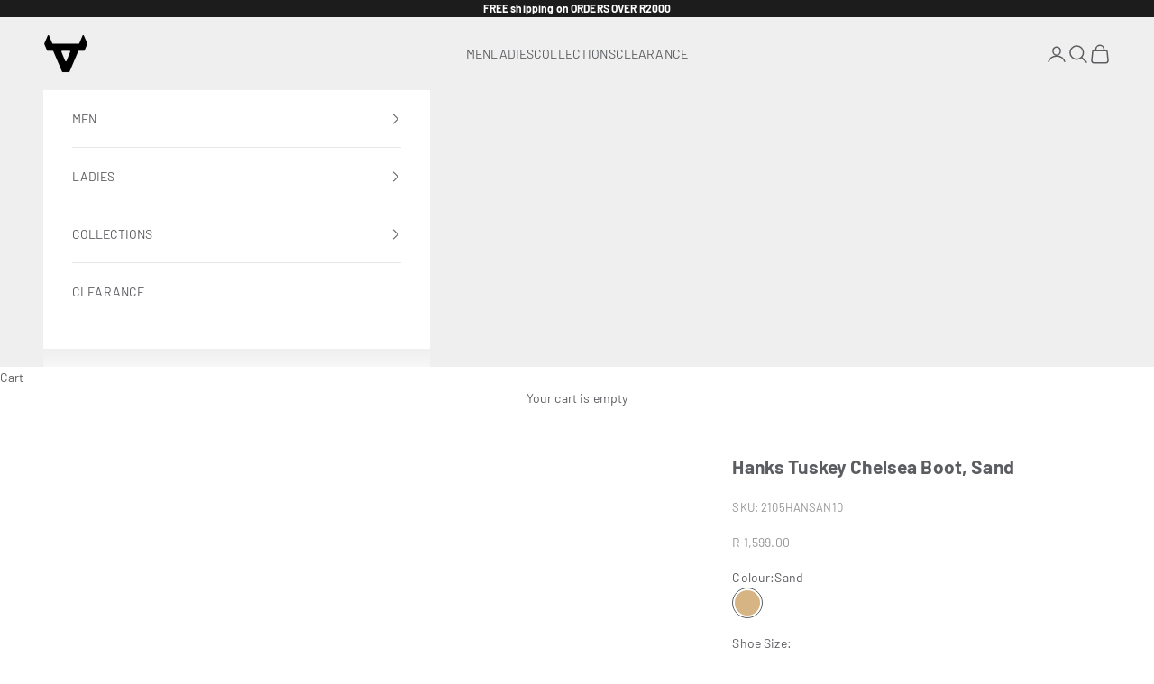

--- FILE ---
content_type: text/javascript
request_url: https://cdn.shopify.com/s/files/1/0683/1371/0892/files/superlemon-prod-June-9.js?v=1686574524&shop=brando-4.myshopify.com
body_size: 23226
content:
var $splmn_jQuery;function logWithBadge(message,isError=!1,color="green",fontSize,badgeText){if(localStorage.getItem("debug")=="1"){const badgeStyle=`
      background-color: ${isError?"red":"green"};
      color: white;
      font-size: ${fontSize||"12px"};
      padding: 2px 4px;
      border-radius: 3px;
      margin-left: 5px;
      position: relative;
    `,badgeElement=`%c ${badgeText||"SL"} `;console.log(`%c ${message} ${badgeElement}`,`color: ${color}; font-size: ${fontSize||"12px"};`,badgeStyle)}}async function countryCodes(codes){return new Promise(async(resolve,reject)=>{let res=await fetch("https://cdn.shopify.com/s/files/1/0683/1371/0892/files/countryCodes-may-29.json");res.status===200?(logWithBadge("Country codes Loaded"),codes=await res.json(),resolve(codes)):(logWithBadge("Failed to load Country codes. Error Code : 1",!0),resolve(""))})}async function getLocationData(codes){return new Promise(async(resolve,reject)=>{let res=await fetch("https://api.country.is",{cache:"no-cache"});if(res.status===200){let userCountryData=await res.json();for(var i=0;i<codes.length;i++)codes[i].code==userCountryData.country&&(currentCountryCode=codes[i],resolve(currentCountryCode));logWithBadge("Loaded Location")}else resolve(""),logWithBadge("Failed to load Location. Error Code : 2",!0)})}function initJQuery(onJQueryLoad){if(typeof jQuery>"u")(function(){var script2=document.createElement("SCRIPT");script2.src="https://ajax.googleapis.com/ajax/libs/jquery/1.7.1/jquery.min.js",script2.type="text/javascript",document.head.appendChild(script2),script2.onload=function(){$splmn_jQuery=jQuery,onJQueryLoad()}})();else{var script=document.createElement("SCRIPT");script.src="https://ajax.googleapis.com/ajax/libs/jquery/1.7.1/jquery.min.js",script.type="text/javascript",document.head.appendChild(script),script.onload=function(){$.noConflict(),$splmn_jQuery=jQuery,jQuery=$,onJQueryLoad()}}}function initCss(done){var link=document.createElement("link");link.setAttribute("rel","stylesheet"),link.setAttribute("type","text/css"),link.onload=done,link.setAttribute("href","https://cdn.shopify.com/s/files/1/0683/1371/0892/files/superlemon-prod-June-9.css?v=1686314609"),document.head.appendChild(link)}async function btnLoad(){var codes=await countryCodes(codes),currentCountryCode2=await getLocationData(codes);const SERVER_BASE_URL="https://api.superlemon.xyz",SERVER_BASE_URL_MESSAGING="https://api.superlemon.xyz",SERVER_BASE_URL_ANALYTICS="https://api.superlemon.xyz/api/v1/account/click";if($splmn_jQuery("#tadpole-script").length){logWithBadge("Conflicting widget found. Error Code : 3",!0);return}function getShopId(){if(window.Shopify!=null)return window.Shopify.shop;var url=window.location.href,domain;return domain=url.indexOf("://")>-1?url.split("/")[2]:url.split("/")[0],domain=domain.split(":")[0],domain}function deviceType(){return mobileCheck()?1:2}function mobileCheck(){var check=!1;return function(a){(/(android|bb\d+|meego).+mobile|avantgo|bada\/|blackberry|blazer|compal|elaine|fennec|hiptop|iemobile|ip(hone|od)|iris|kindle|lge |maemo|midp|mmp|mobile.+firefox|netfront|opera m(ob|in)i|palm( os)?|phone|p(ixi|re)\/|plucker|pocket|psp|series(4|6)0|symbian|treo|up\.(browser|link)|vodafone|wap|windows ce|xda|xiino|android|ipad|playbook|silk/i.test(a)||/1207|6310|6590|3gso|4thp|50[1-6]i|770s|802s|a wa|abac|ac(er|oo|s\-)|ai(ko|rn)|al(av|ca|co)|amoi|an(ex|ny|yw)|aptu|ar(ch|go)|as(te|us)|attw|au(di|\-m|r |s )|avan|be(ck|ll|nq)|bi(lb|rd)|bl(ac|az)|br(e|v)w|bumb|bw\-(n|u)|c55\/|capi|ccwa|cdm\-|cell|chtm|cldc|cmd\-|co(mp|nd)|craw|da(it|ll|ng)|dbte|dc\-s|devi|dica|dmob|do(c|p)o|ds(12|\-d)|el(49|ai)|em(l2|ul)|er(ic|k0)|esl8|ez([4-7]0|os|wa|ze)|fetc|fly(\-|_)|g1 u|g560|gene|gf\-5|g\-mo|go(\.w|od)|gr(ad|un)|haie|hcit|hd\-(m|p|t)|hei\-|hi(pt|ta)|hp( i|ip)|hs\-c|ht(c(\-| |_|a|g|p|s|t)|tp)|hu(aw|tc)|i\-(20|go|ma)|i230|iac( |\-|\/)|ibro|idea|ig01|ikom|im1k|inno|ipaq|iris|ja(t|v)a|jbro|jemu|jigs|kddi|keji|kgt( |\/)|klon|kpt |kwc\-|kyo(c|k)|le(no|xi)|lg( g|\/(k|l|u)|50|54|\-[a-w])|libw|lynx|m1\-w|m3ga|m50\/|ma(te|ui|xo)|mc(01|21|ca)|m\-cr|me(rc|ri)|mi(o8|oa|ts)|mmef|mo(01|02|bi|de|do|t(\-| |o|v)|zz)|mt(50|p1|v )|mwbp|mywa|n10[0-2]|n20[2-3]|n30(0|2)|n50(0|2|5)|n7(0(0|1)|10)|ne((c|m)\-|on|tf|wf|wg|wt)|nok(6|i)|nzph|o2im|op(ti|wv)|oran|owg1|p800|pan(a|d|t)|pdxg|pg(13|\-([1-8]|c))|phil|pire|pl(ay|uc)|pn\-2|po(ck|rt|se)|prox|psio|pt\-g|qa\-a|qc(07|12|21|32|60|\-[2-7]|i\-)|qtek|r380|r600|raks|rim9|ro(ve|zo)|s55\/|sa(ge|ma|mm|ms|ny|va)|sc(01|h\-|oo|p\-)|sdk\/|se(c(\-|0|1)|47|mc|nd|ri)|sgh\-|shar|sie(\-|m)|sk\-0|sl(45|id)|sm(al|ar|b3|it|t5)|so(ft|ny)|sp(01|h\-|v\-|v )|sy(01|mb)|t2(18|50)|t6(00|10|18)|ta(gt|lk)|tcl\-|tdg\-|tel(i|m)|tim\-|t\-mo|to(pl|sh)|ts(70|m\-|m3|m5)|tx\-9|up(\.b|g1|si)|utst|v400|v750|veri|vi(rg|te)|vk(40|5[0-3]|\-v)|vm40|voda|vulc|vx(52|53|60|61|70|80|81|83|85|98)|w3c(\-| )|webc|whit|wi(g |nc|nw)|wmlb|wonu|x700|yas\-|your|zeto|zte\-/i.test(a.substr(0,4)))&&(check=!0)}(navigator.userAgent||navigator.vendor||window.opera),window.innerWidth<=540}function fetchStoreSettings(shopId,successCallback){$splmn_jQuery.ajax({url:SERVER_BASE_URL+`/api/v1/account/user/widget/settings?id=${shopId}`,type:"GET",success:function(response){let settings=response.widget.settings;settings&&successCallback(settings),logWithBadge("Store settings fetched")}})}function setIntervalX(callback,delay,repetitions){logWithBadge("setIntervalX Initialized with Delay : "+String(delay)+" ms Repetitions : "+String(repetitions));var splmn_thankyouAPICall=0,intervalID=window.setInterval(function(){callback(),++splmn_thankyouAPICall===repetitions&&window.clearInterval(intervalID),logWithBadge("setIntervalX Execution Number : "+String(splmn_thankyouAPICall))},delay);return intervalID}function createOptinWidget(settings,originalViewportSize){if(settings.optin.enable)if(isThankYouPage()&&settings.optin.actions.includes("THANKYOU")){const apiInterval=setIntervalX(()=>{runThankYouPageLogic(settings,apiInterval)},1e3,20)}else settings.optin.enabledOnStoreFront&&(settings.optin.actions.includes("CLICK_CHECKOUT")&&loadOptinWidgetOnCheckout(settings,originalViewportSize),settings.optin.actions.includes("BUY_NOW")&&loadOptinWidgetOnBuyNow(settings,originalViewportSize),settings.optin.actions.includes("ADD_TO_CART")&&loadOptinWidgetOnAddToCart(settings,originalViewportSize),settings.optin.actions.includes("LAND_ON_CART")&&top.location.href.indexOf("/cart")>0&&loadOptinWidget(settings,originalViewportSize,function(){}))}function isThankYouPage(){return window.location.pathname.match("(.*)/orders/(.*)")||window.location.pathname.match("(.*)/checkouts/(.*)")}function runThankYouPageLogic(settings,apiInterval){thankYouPageAPICall().then(response=>{let order=response.orderStatus;if(order.status)switch(order.status){case"NOT_FOUND":lastLocalStorageOptin=getLastLocalOptinFromThankyouPage(),lastLocalStorageOptin&&lastLocalStorageOptin.length!==0?customOptinFromThankYouPage(lastLocalStorageOptin,settings.optin.lang):thankYouPageOptinWidget(settings.optin.lang);return;case"NOT_OPTED_IN":thankYouPageOptinWidget(settings.optin.lang,!0,order.number,order.countryCode,order.phone),clearInterval(apiInterval);return;case"CONFIRMED":loadOptinConfirmed(settings.optin.lang,order.phone),clearInterval(apiInterval);return;case"OPEN":return;default:return}})}async function thankYouPageAPICall(){return await(await fetch(SERVER_BASE_URL_MESSAGING+"/api/v1/account/user/optin/order/phone/status?url="+getShopId()+"&orderId="+Shopify.checkout.order_id)).json()}function getLastLocalOptinFromThankyouPage(){var unique_identifier=((Shopify.checkout.email||"")+(Shopify.checkout.phone||"")).replace(" ","");return!localStorage.getItem("previous_thank_you_page_optin")&&localStorage.getItem("opted_in_phone_v2")&&localStorage.getItem("opted_in_country_code_v2")?[localStorage.getItem("opted_in_phone_v2"),localStorage.getItem("opted_in_country_code_v2")]:localStorage.getItem("previous_thank_you_page_optin")&&(previous_optin_obj=JSON.parse(localStorage.getItem("previous_thank_you_page_optin")),previous_optin_obj.unique_identifier==unique_identifier)?[previous_optin_obj.phone_number,previous_optin_obj.country_code]:null}function customOptinFromThankYouPage(phone,widgetLanguage,isPhoneWithCountryCode=!1,phoneWithCountryCode){var unique_identifier=((Shopify.checkout.email||"")+(Shopify.checkout.phone||"")).replace(" ","");localStorage.setItem("opted_in_phone_v2",phone[0]),localStorage.setItem("opted_in_country_code_v2",phone[1]),localStorage.setItem("previous_thank_you_page_optin",JSON.stringify({unique_identifier,phone_number:phone[0],country_code:phone[1]}));var thankYouOptinConfirm=document.getElementById("wa-order-update-widget");$splmn_jQuery.ajax({url:SERVER_BASE_URL_MESSAGING+"/api/v1/account/user/optin/order/phone",type:"POST",dataType:"json",contentType:"application/x-www-form-urlencoded",data:{url:getShopId(),phone:isPhoneWithCountryCode?"+"+phoneWithCountryCode:phone[1]+phone[0],orderId:Shopify.checkout.order_id},success:function(){thankYouOptinConfirm&&thankYouOptinConfirm.remove(),loadOptinConfirmed(widgetLanguage,isPhoneWithCountryCode?"+"+phoneWithCountryCode:phone[1]+phone[0])},error:function(e){localStorage.removeItem("opted_in_phone_v2"),localStorage.removeItem("opted_in_country_code_v2"),localStorage.removeItem("previous_thank_you_page_optin");let error=JSON.parse(e.responseText);alert(error.message)}})}function loadOptinConfirmed(widgetLanguage,confirmedPhone){if(!document.getElementById("optin-confirmed-success-true")){var t=document.getElementsByClassName("section")[1],f=t.childNodes[1],d=document.createElement("div");d.className="content-box",d.id="wa-order-update-widget";var contentContainer=document.createElement("div");contentContainer.className="content-box__row content-box__row--no-border";var contentHeader=document.createElement("h2");contentHeader.innerHTML=getConfirmedBtnText(widgetLanguage),contentHeader.style="color: #2EB840; text-align:left; margin-bottom:10px;";var contentTitle=document.createElement("p");contentTitle.className="os-step__description",contentTitle.id="optin-confirmed-success-true",contentTitle.style="margin-bottom:10px;",contentTitle.innerHTML=getOptinConfirmedText(widgetLanguage)+' <img style="display: inline-block;vertical-align: middle; width:30px; margin-bottom:6px;" src="https://cdn.shopify.com/s/files/1/0070/3666/5911/files/image_6.2_957b5e01-dd01-4e30-a595-d6f3bddef357.png?1197"/> <b>'+confirmedPhone+"</b>",contentContainer.appendChild(contentHeader),contentContainer.appendChild(contentTitle),d.appendChild(contentContainer),f.insertBefore(d,f.childNodes[3])}}function getConfirmedBtnText(widgetLanguage){switch(widgetLanguage){case"ENGLISH":return"Confirmed!";case"PORTUGUESE":return"Confirmado!";case"SPANISH":return"\xC2\xA1Confirmado!";case"ITALIAN":return"Confermata!";case"FRENCH":return"Confirm\xC3\xA9!";case"INDONESIAN":return"Dikonfirmasi!";case"GERMAN":return"Best\xC3\xA4tigt!";case"ARABIC":return"\xD8\xAA\xD9\u2026 \xD8\xAA\xD8\xA3\xD9\u0192\xD9\u0160\xD8\xAF!";case"TURKISH":return"Onaylanm\xC4\xB1\xC5\u0178!";case"HEBREW":return"\xD7\x90\xD7\u2022\xD7\xA9\xD7\xA8!";case"DUTCH":return"Bevestigd!"}}function getOptinConfirmedText(widgetLanguage){switch(widgetLanguage){case"ENGLISH":return"You will receive order and delivery updates at";case"PORTUGUESE":return"Voc\xEA receber\xE1 atualiza\xE7\xF5es de pedidos e entregas em";case"SPANISH":return"Recibir\xE1 actualizaciones de pedidos y entregas en";case"ITALIAN":return"Riceverai gli aggiornamenti dell'ordine e della consegna all'indirizzo";case"FRENCH":return"Vous recevrez les mises \xE0 jour de commande et de livraison \xE0 l'adresse";case"INDONESIAN":return"Anda akan menerima rincian pesanan dan informasi pengiriman dari";case"GERMAN":return"Sie erhalten Bestellund Lieferaktualisierungen unter";case"ARABIC":return"\u0633\u0648\u0641 \u062A\u062A\u0644\u0642\u0649 \u062A\u062D\u062F\u064A\u062B\u0627\u062A \u0627\u0644\u0637\u0644\u0628 \u0648\u0627\u0644\u062A\u0633\u0644\u064A\u0645 \u0639\u0644\u0649";case"TURKISH":return"Sipari\u015F ve g\xF6nderim g\xFCncellemelerini \xFCzerinden alacaks\u0131n\u0131z";case"HEBREW":return"\u05D0\u05EA\u05D4 \u05EA\u05E7\u05D1\u05DC \u05D4\u05D6\u05DE\u05E0\u05D5\u05EA \u05D5\u05E2\u05D3\u05DB\u05D5\u05E0\u05D9 \u05DE\u05E9\u05DC\u05D5\u05D7 \u05E2\u05DC \u05D4\u05DE\u05E1\u05E4\u05E8";case"DUTCH":return"Je ontvangt je order- en leveringsupdates op"}}function thankYouPageOptinWidget(widgetLanguage,notOptedIn=!1,number,countryCode,phoneWithCountryCode){if(!document.getElementById("wa-order-update-widget"))if(notOptedIn){var style=document.createElement("style");style.type="text/css",style.innerHTML=".numberContainer {} .numberContainer input{border: 0.05px solid; border-color: grey;} .numberInput { padding: 10px; height: 38px; font-size: 16px; width: 62%; box-sizing: border-box;} .confirmBtn { border-radius: 4px;margin-left: 16px; background: #2EB840; color: white; border-style: solid; padding: 4px 8px; position: relative; border: none; outline: none; font-size: 16px;} .confirmBtn:hover {box-shadow: 2px 2px 16px rgba(0, 0, 0, 0.2);}",document.head.appendChild(style);var t=document.getElementsByClassName("section")[1],f=t.childNodes[1],d=document.createElement("div");d.className="content-box",d.id="wa-order-update-widget";var contentContainer=document.createElement("div");contentContainer.className="content-box__row content-box__row--no-border";var contentHeader=document.createElement("h2");contentHeader.innerHTML="",contentHeader.innerHTML='<img style="vertical-align: middle;margin-bottom:8px" src="https://cdn.shopify.com/s/files/1/0070/3666/5911/files/image_6.2_957b5e01-dd01-4e30-a595-d6f3bddef357.png?1197"/>'+getOrderUpdatesOnText(widgetLanguage);var contentTitle=document.createElement("p");contentTitle.className="os-step__description",contentTitle.innerHTML=getThankyouPageOptinText(widgetLanguage);var numberContainer=document.createElement("div");numberContainer.style="text-align: left; margin-top: 10px; margin-bottom: 14px;",numberContainer.className="numberContainer",numberContainer.innerHTML=`
                <div style="display:flex; width:100%; justify-content:start;align-content:center">
                    <p style="font-weight:bold;width:80% !important;">Phone Number</p>
                </div>
                <div style="display:flex; width:100%; justify-content:start;align-content:center">
                    <input id="wa-optin-widget-thankyou-phone" class="numberInput" style="width:50% !important;pointer-events:none;" disabled type="tel" placeholder="XXXXXXXXX" value=${phoneWithCountryCode}></input>
                    <button class="confirmBtn" style="width:30% !important;" id="wa-optin-widget-thankyou-confirm-btn">${getOptInButtonText(widgetLanguage)}</button>
                </div>
                </div>`,contentContainer.appendChild(contentHeader),contentContainer.appendChild(contentTitle),contentContainer.appendChild(numberContainer),d.appendChild(contentContainer),f.insertBefore(d,f.childNodes[3]),$splmn_jQuery("#wa-optin-widget-thankyou-confirm-btn").on("click",function(){var phone=$splmn_jQuery("#wa-optin-widget-thankyou-phone").val();phone&&customOptinFromThankYouPage([number,countryCode],widgetLanguage,!0,phoneWithCountryCode)})}else{var style=document.createElement("style");style.type="text/css",style.innerHTML=".numberContainer {} .numberContainer input{border: 0.05px solid; border-color: grey;} .numberInput { padding: 10px; height: 38px; font-size: 16px; width: 62%; box-sizing: border-box;} .confirmBtn { border-radius: 4px;margin-left: 16px; background: #2EB840; color: white; border-style: solid; padding: 4px 8px; position: relative; border: none; outline: none; font-size: 16px;} .confirmBtn:hover {box-shadow: 2px 2px 16px rgba(0, 0, 0, 0.2);}",document.head.appendChild(style);var t=document.getElementsByClassName("section")[1],f=t.childNodes[1],d=document.createElement("div");d.className="content-box",d.id="wa-order-update-widget";var contentContainer=document.createElement("div");contentContainer.className="content-box__row content-box__row--no-border";var contentHeader=document.createElement("h2");contentHeader.innerHTML="",contentHeader.innerHTML='<img style="vertical-align: middle;margin-bottom:8px" src="https://cdn.shopify.com/s/files/1/0070/3666/5911/files/image_6.2_957b5e01-dd01-4e30-a595-d6f3bddef357.png?1197"/>'+getOrderUpdatesOnText(widgetLanguage);var contentTitle=document.createElement("p");contentTitle.className="os-step__description",contentTitle.innerHTML=getThankyouPageOptinText(widgetLanguage);var numberContainer=document.createElement("div");numberContainer.style="text-align: left; margin-top: 10px; margin-bottom: 14px;",numberContainer.className="numberContainer",numberContainer.innerHTML=`
                <div style="display:flex; width:100%; justify-content:center;align-content:center">
                    <p style="font-weight:bold;width:20% !important;">Country Code</p>
                    <p style="font-weight:bold;width:80% !important;">Phone Number</p>
                </div>
                <div style="display:flex; width:100%; justify-content:center;align-content:center">
                    
                ${codes?`<select id="wa-optin-widget-thankyou-countryCode" class="numberInput" style="width:40% !important;">
                  <option selected="" value="">Select Country code</option>
                  ${codes.map(e=>`<option value='${e.value}'>${e.label}</option>`)}
                  </select>`:'<input id="wa-optin-widget-thankyou-countryCode" class="numberInput" style="width:20% !important;" type="tel" placeholder="+XXX"></input>'}
                    <input id="wa-optin-widget-thankyou-phone" class="numberInput" style="width:50% !important;" type="tel" placeholder="XXXXXXXXX"></input>
                    <button class="confirmBtn" style="width:30% !important;" id="wa-optin-widget-thankyou-confirm-btn">${getConfirmBtnText(widgetLanguage)}</button>
                </div>
                </div>`,contentContainer.appendChild(contentHeader),contentContainer.appendChild(contentTitle),contentContainer.appendChild(numberContainer),d.appendChild(contentContainer),f.insertBefore(d,f.childNodes[3]),$splmn_jQuery("#wa-optin-widget-thankyou-confirm-btn").on("click",function(){var phone=$splmn_jQuery("#wa-optin-widget-thankyou-phone").val();const countryCode2=$splmn_jQuery("#wa-optin-widget-thankyou-countryCode").val();if(!phone||phone.replace(/ /g,"").length<6){alert("Please enter a valid phone number");return}if(!countryCode2){alert("Please enter a valid country code");return}phone&&countryCode2&&Shopify.checkout.order_id&&customOptinFromThankYouPage([phone,countryCode2],widgetLanguage)}),Shopify.checkout&&Shopify.checkout.phone?$splmn_jQuery("#wa-optin-widget-thankyou-phone").val(Shopify.checkout.phone):getCountryCodeFromCheckout(function(cc){var phone=getPhoneFromShipping(cc);$splmn_jQuery("#wa-optin-widget-thankyou-countryCode").val("+"+phone)})}}function getOrderUpdatesOnText(widgetLanguage){switch(widgetLanguage){case"ENGLISH":return"WhatsApp notifications";case"PORTUGUESE":return"Notifica\xE7\xF5es do WhatsApp";case"SPANISH":return"Notificaciones de WhatsApp";case"ITALIAN":return"Notifiche di WhatsApp";case"FRENCH":return"Notifications WhatsApp";case"INDONESIAN":return"Pemberitahuan WhatsApp";case"GERMAN":return"WhatsApp-Benachrichtigungen";case"ARABIC":return"\u0625\u0634\u0639\u0627\u0631\u0627\u062A WhatsApp";case"TURKISH":return"WhatsApp bildirimleri";case"HEBREW":return"\u05D4\u05EA\u05E8\u05D0\u05D5\u05EA WhatsApp";case"DUTCH":return"WhatsApp-meldingen"}}function getThankyouPageOptinText(widgetLanguage){switch(widgetLanguage){case"ENGLISH":return"Receive order and delivery updates via WhatsApp.";case"PORTUGUESE":return"Receba atualiza\xE7\xF5es de pedidos e entregas via WhatsApp.";case"SPANISH":return"Reciba actualizaciones de pedidos y entregas a trav\xE9s de WhatsApp.";case"ITALIAN":return"Ricevi aggiornamenti su ordini e consegne tramite WhatsApp.";case"FRENCH":return"Recevez les mises \xE0 jour de commande et de livraison via WhatsApp.";case"INDONESIAN":return"Terima informasi rincian pesanan dan informasi pengiriman di Whatsapp.";case"GERMAN":return"Erhalten Sie Bestellund Lieferaktualisierungen \xFCber WhatsApp.";case"ARABIC":return"\u062A\u0644\u0642\u064A \u062A\u062D\u062F\u064A\u062B\u0627\u062A \u0627\u0644\u0637\u0644\u0628 \u0648\u0627\u0644\u062A\u0633\u0644\u064A\u0645 \u0639\u0628\u0631 WhatsApp.";case"TURKISH":return"Sipari\u015F ve g\xF6nderim g\xFCncellemelerini WhatsApp \xFCzerinden al.";case"HEBREW":return"\u05E7\u05D1\u05DC\u05D5 \u05D4\u05D6\u05DE\u05E0\u05D5\u05EA \u05D5\u05E2\u05D3\u05DB\u05D5\u05E0\u05D9 \u05DE\u05E9\u05DC\u05D5\u05D7 \u05D3\u05E8\u05DA \u05D4\u05D5\u05D5\u05D0\u05D8\u05E1\u05D0\u05E4";case"DUTCH":return"Ontvang order- en leveringsupdates op Whatsapp"}}function getConfirmBtnText(widgetLanguage){switch(widgetLanguage){case"ENGLISH":return"CONFIRM";case"PORTUGUESE":return"CONFIRME";case"SPANISH":return"CONFIRMAR";case"ITALIAN":return"CONFERMARE";case"FRENCH":return"CONFIRMER";case"INDONESIAN":return"KONFIRMASI";case"GERMAN":return"BEST\xC4TIGEN";case"ARABIC":return"\u0625\u0631\u0633\u0627\u0644";case"TURKISH":return"ONAYLAMAK";case"HEBREW":return"\u05D0\u05D9\u05E9\u05D5\u05E8";case"DUTCH":return"BEVESTIGEN"}}function getOptInButtonText(widgetLanguage){switch(widgetLanguage){case"ENGLISH":return"Opt-in";case"PORTUGUESE":return"Opt-in";case"SPANISH":return"Optar en";case"ITALIAN":return"Opt-in";case"FRENCH":return"Opt-in";case"INDONESIAN":return"Opt-in";case"GERMAN":return"Opt-in";case"ARABIC":return"\u0625\u0631\u0633\u0627\u0644";case"TURKISH":return"Opt-in";case"HEBREW":return"Opt-in";case"DUTCH":return"Opt-in";default:return"Opt-in"}}function getCountryCodeFromCheckout(success){return Shopify.checkout&&Shopify.checkout.shipping_address&&Shopify.checkout.shipping_address.country_code&&$splmn_jQuery.getJSON("https://cdn.shopify.com/s/files/1/0070/3666/5911/files/iso_code.json?1203",function(data){success(data[Shopify.checkout.shipping_address.country_code]||"")}),""}function getPhoneFromShipping(countryCode){var rawPhone="";if(Shopify.checkout&&Shopify.checkout.shipping_address&&Shopify.checkout.shipping_address.phone)switch(rawPhone=Shopify.checkout.shipping_address.phone,countryCode){case"91":if(rawPhone.startsWith(countryCode)&&rawPhone.length==12)return rawPhone;if(rawPhone.startsWith(countryCode)&&rawPhone.length<12)return countryCode+rawPhone;if(!rawPhone.startsWith(countryCode))return countryCode+rawPhone;default:return rawPhone.startsWith(countryCode)?rawPhone:countryCode+rawPhone}return countryCode}function loadOptinWidgetOnCheckout(settings,originalViewportSize){var secondClick=!1;document.body.addEventListener("click",function(e){const checkout_btn=getTargetButtonFromEvent(e.target),checkout_ahref=getTargetAhrefFromEvent(e.target),closest_form=checkout_btn&&checkout_btn.getAttribute("type")=="submit"?$splmn_jQuery(checkout_btn).closest("form"):null;(checkout_btn&&(checkout_btn.getAttribute("name")=="checkout"||checkout_btn.getAttribute("onclick")=="window.location='/checkout'")||e.target&&e.target.name=="checkout"&&e.target.tagName=="INPUT"||checkout_ahref&&checkout_ahref.getAttribute("href")=="/checkout"||closest_form&&closest_form.attr("action")=="/checkout")&&(secondClick?secondClick=!1:(e.stopPropagation(),e.preventDefault(),loadOptinWidget(settings,originalViewportSize,function(){secondClick=!0,e.target.click()})))},!0)}function getTargetButtonFromEvent(target){return target?target.tagName=="BUTTON"?target:$splmn_jQuery(target).closest("button")?$splmn_jQuery(target).closest("button")[0]:null:null}function getTargetAhrefFromEvent(target){if(target){if(target.tagName=="A")return target;if($splmn_jQuery(target).closest("a"))return $splmn_jQuery(target).closest("a")[0]}else return null}function loadOptinWidgetOnBuyNow(settings,originalViewportSize){var secondClick=!1;document.body.addEventListener("click",function(e){const buy_now_target=getTargetButtonFromEvent(e.target);buy_now_target&&buy_now_target.getAttribute("data-testid")&&buy_now_target.getAttribute("data-testid")=="Checkout-button"&&(secondClick?secondClick=!1:(e.preventDefault(),e.stopPropagation(),loadOptinWidget(settings,originalViewportSize,function(){secondClick=!0,buy_now_target.click()})))},!0)}function loadOptinWidgetOnAddToCart(settings,originalViewportSize){var secondClick=!1;document.body.addEventListener("click",function(e){const add_to_cart_target=getTargetButtonFromEvent(e.target),closest_form=$splmn_jQuery(add_to_cart_target).closest("form");add_to_cart_target&&add_to_cart_target.getAttribute("data-testid")!="Checkout-button"&&closest_form&&closest_form.attr("action")=="/cart/add"&&(secondClick?secondClick=!1:(e.stopPropagation(),e.preventDefault(),loadOptinWidget(settings,originalViewportSize,function(){secondClick=!0,e.target.click?e.target.click():e.target.tagName==="svg"?e.target.parentNode.click():e.target.tagName==="path"&&e.target.closest("svg").parentNode.click()})))},!0)}function closePopup(){$splmn_jQuery("#wa-greeting-bubble").removeClass("bounceUp"),$splmn_jQuery("#wa-greeting-bubble").addClass("bounceDown"),$splmn_jQuery("#wa-chatOptin-bubble").removeClass("bounceUp"),$splmn_jQuery("#wa-chatOptin-bubble").addClass("bounceDown"),$splmn_jQuery("#wa-chat-btn-root").show()}function initChat(settings,redirect){let agentDetails=JSON.parse(localStorage.getItem("agent_details"));redirect&&openInNewTab(agentDetails.link),onChatInitiated(settings,agentDetails.agent_id?agentDetails.agent_id:null),localStorage.setItem("agent_details",JSON.stringify({})),localStorage.setItem("from_greetings",0),closePopup()}try{var loadOptinWidget=function(settings,originalViewportSize,onDismiss2){logWithBadge("Optin Widget : Initializing"),$splmn_jQuery("body").removeClass("wa-optin-widget-stop-scrolling"),$splmn_jQuery("#wa-optin-widget-main").remove();let current_device_type2=deviceType();if((current_device_type2==1&settings.optin.devices.includes("mobile")|current_device_type2==2&settings.optin.devices.includes("desktop"))===0){logWithBadge("Optin Widget : Disabled for current device type",!0),setTimeout(onDismiss2,200);return}if(localStorage.getItem("opted_in_phone_v2")){logWithBadge("Optin Widget : Already opted in"),setTimeout(onDismiss2,200);return}if(Date.now()-JSON.parse(localStorage.getItem("optin_widget_last_shown"))<settings.optin.delayBetweenEachOptinWidgetShow*1e3){logWithBadge("Optin Widget : Shown recently",!0),setTimeout(onDismiss2,200);return}if(localStorage.getItem("dismiss_count")>1&&Date.now()-JSON.parse(localStorage.getItem("optin_widget_last_dismissed"))<settings.optin.delayAfterOptinWidgetDismissed*1e3){logWithBadge("Optin Widget : Was closed by user previously",!0),setTimeout(onDismiss2,200);return}else localStorage.getItem("dismiss_count")>1&&Date.now()-JSON.parse(localStorage.getItem("optin_widget_last_dismissed"))>=settings.optin.delayAfterOptinWidgetDismissed*1e3&&localStorage.removeItem("dismiss_count");var widgetContainer=document.createElement("div"),blurContainer=document.createElement("div");blurContainer.className="wa-blur-container wa-optin-widget-z-index",blurContainer.id="wa-optin-widget-main",document.body.appendChild(blurContainer),$splmn_jQuery(blurContainer).hide();var style=document.createElement("style");style.type="text/css",style.innerHTML=".wa-optin-widget-z-index { z-index:"+(current_device_type2===1?settings.devices.mobile.zindex.optin:settings.devices.desktop.zindex.optin)+";}",document.head.appendChild(style),widgetContainer.className="wa-optin-widget-container wa-optin-widget-z-index",window.getComputedStyle(document.body).direction=="rtl"&&mobileCheck()?widgetContainer.style.transform="translate(-50%, -50%)":window.getComputedStyle(document.body).direction=="rtl"&&(widgetContainer.style.transform="translate(-25%, -50%)");var closeBtn=document.createElement("div");closeBtn.className="wa-optin-widget-close-btn";var closeImg=document.createElement("img");closeImg.className="wa-optin-widget-close-img",closeImg.src="https://cdn.shopify.com/s/files/1/0272/5983/0365/files/Vector_4.png?36",closeBtn.appendChild(closeImg),closeBtn.onclick=function(e){var dismiss_count=localStorage.getItem("dismiss_count");localStorage.setItem("dismiss_count",parseInt(dismiss_count)?parseInt(dismiss_count)+1:1),localStorage.setItem("optin_widget_last_dismissed",JSON.stringify(Date.now())),removeOptinWidget(),onDismiss2()};var contentContainer=document.createElement("div");contentContainer.className="wa-optin-widget-content-container";var leftSec=document.createElement("div"),rightSec=document.createElement("div"),title=document.createElement("div");title.className="wa-optin-widget-title-container",title.innerHTML=getOptinWidgetTitleText(settings.optin.lang,settings.shopName);var subTitle=document.createElement("div");subTitle.className="wa-optin-widget-title-container",subTitle.innerHTML=getSubTitleText(settings.optin.lang);var ulContainer=document.createElement("div");ulContainer.className="wa-optin-widget-ul-container",ulContainer.innerHTML=`<ul class="wa-optin-widget-ul">
                  <li class="wa-optin-widget-list-items">
                      <img src="https://cdn.shopify.com/s/files/1/0070/3666/5911/files/Group_27.png?1401" alt="check icon" />
                      <span> ${getOrderText(settings.optin.lang)}</span>
                  </li>
                  <li class="wa-optin-widget-list-items">
                      <img src="https://cdn.shopify.com/s/files/1/0070/3666/5911/files/Group_27.png?1401" alt="check icon" />
                      <span> ${getDeliveryText(settings.optin.lang)}</span>
                  </li>
                  <li class="wa-optin-widget-list-items">
                      <img src="https://cdn.shopify.com/s/files/1/0070/3666/5911/files/Group_27.png?1401" alt="check icon" />
                      <span> ${getCustomerSupportText(settings.optin.lang)}</span>
                  </li>
                  <li class="wa-optin-widget-list-items">
                      <img src="https://cdn.shopify.com/s/files/1/0070/3666/5911/files/Group_27.png?1401" alt="check icon" />
                      <span> ${getDiscountCodesText(settings.optin.lang)}</span>
                  </li>
              </ul>`;var noSpamText=document.createElement("div");noSpamText.classList="wa-optin-widget-spam-msg",noSpamText.innerHTML=getNoSpamText(settings.optin.lang),leftSec.appendChild(title),leftSec.appendChild(subTitle),leftSec.appendChild(ulContainer),leftSec.appendChild(noSpamText);var rightSecTxtCont=document.createElement("div");rightSecTxtCont.className="wa-optin-widget-right-sec-content-container";var inputBox=document.createElement("div");inputBox.className="wa-optin-widget-input-box";var countryLogo=document.createElement("span");countryLogo.className="wa-optin-widget-country-flag",countryLogo.id="wa-splmn-country-flag-logo";var buttonConfirm2=document.createElement("button");buttonConfirm2.innerText=getConfirmBtnText(settings.optin.lang),buttonConfirm2.className="wa-optin-widget-confirm-btn",buttonConfirm2.id="wa-optin-widget-confirm-btn";var bgContainer=document.createElement("div");bgContainer.className="wa-optin-widget-title-bg-container",leftSec.className="wa-optin-widget-left-sec",rightSec.className="wa-optin-widget-right-sec";var textContent=document.createElement("div"),inputContainer=document.createElement("div");if(inputContainer.className="wa-input-container",codes){var countryCodeDataList=document.createElement("select");countryCodeDataList.id="wa-optin-country-code",countryCodeDataList.className="wa-optin-widget-input input-country-code-select",countryCodeDataList.style.maxWidth="45%";var currentLocation=currentCountryCode2,customOptionPlaceholder=document.createElement("option");customOptionPlaceholder.text=currentLocation.label,customOptionPlaceholder.value=currentCountryCode2.value,countryCodeDataList.appendChild(customOptionPlaceholder);for(var i=0;i<codes.length;i++){var option=document.createElement("option");option.text=codes[i].label,option.value=codes[i].value,countryCodeDataList.appendChild(option)}}else{var countryCodeInputCustomValue=document.createElement("input");countryCodeInputCustomValue.style.width="30%",countryCodeInputCustomValue.placeholder="+XXX",countryCodeInputCustomValue.className="splmn-country-code"}var numberInput=document.createElement("input");numberInput.className="wa-optin-widget-input",numberInput.placeholder="XXXXXXXXX",numberInput.id="wa-optin-phone-number",numberInput.autocomplete="off",numberInput.type="tel",numberInput.addEventListener("keydown",e=>{var confirmBtn=document.getElementById("wa-optin-widget-confirm-btn");e.target.value.length>=1?confirmBtn&&confirmBtn.classList.add("wa-optin-widget-confirm-btn-active"):e.target.value.trim()||confirmBtn&&confirmBtn.classList.remove("wa-optin-widget-confirm-btn-active")}),inputBox.appendChild(countryCodeDataList),inputBox.appendChild(numberInput),rightSecTxtCont.appendChild(inputBox),rightSecTxtCont.appendChild(buttonConfirm2),rightSec.appendChild(rightSecTxtCont),contentContainer.appendChild(closeBtn),contentContainer.appendChild(bgContainer),contentContainer.appendChild(leftSec),contentContainer.appendChild(rightSec),numberInput.onblur=()=>{mobileCheck()&&setTimeout(function(){restoreMobileOptinWidgetSize()},200)},window.onresize=function(){if(mobileCheck()){var updatedSize=$splmn_jQuery(window).width()+$splmn_jQuery(window).height();updatedSize==originalViewportSize?restoreMobileOptinWidgetSize():shrinkMobileOptinWidget()}},buttonConfirm2.onclick=function(){var phone=$splmn_jQuery("#wa-optin-phone-number").val(),countryCode=$splmn_jQuery("#wa-optin-country-code").val();if(logWithBadge("Phone : "+phone),logWithBadge("country Code : "+countryCode),!countryCode){alert("Please enter a country code");return}if(!phone||phone.replace(/ /g,"").length<6){alert("Please enter a valid phone number");return}phone&&countryCode&&(buttonConfirm2.setAttribute("disabled",!0),$splmn_jQuery.ajax({url:SERVER_BASE_URL_MESSAGING+"/api/v1/account/user/optin/widget",type:"POST",dataType:"json",contentType:"application/x-www-form-urlencoded",data:{url:getShopId(),number:phone,countryCode},success:function(e){localStorage.setItem("opted_in_phone_v2",phone),localStorage.setItem("opted_in_country_code_v2",countryCode),removeOptinWidget(),onDismiss2(),logWithBadge("Optin Widget : Optin successful")},error:function(e){if(e&&e.status===202)localStorage.setItem("opted_in_phone_v2",phone),localStorage.setItem("opted_in_country_code_v2",countryCode),removeOptinWidget(),onDismiss2(),logWithBadge("Optin Widget : Optin successful");else if(console.log("Error : ",e),e.responseText){let error=JSON.parse(e.responseText);alert(error.message),logWithBadge("Optin Widget : Optin failed",!0)}}}))},contentContainer.appendChild(textContent),widgetContainer.appendChild(contentContainer),$splmn_jQuery("body").addClass("wa-optin-widget-stop-scrolling"),blurContainer.appendChild(widgetContainer),$splmn_jQuery(blurContainer).fadeIn(),localStorage.setItem("optin_widget_last_shown",JSON.stringify(Date.now())),document.getElementById("wa-optin-country-code").addEventListener("focus",e=>(e.relatedTarget&&setTimeout(()=>{e.relatedTarget.removeAttribute("tabindex"),e.target.focus()},100),!1)),document.getElementById("wa-optin-phone-number").addEventListener("focus",e=>(e.relatedTarget&&setTimeout(()=>{e.relatedTarget.removeAttribute("tabindex"),e.target.focus()},100),!1)),mobileCheck()||$splmn_jQuery("#wa-optin-country-code").focus()}}catch{}try{var loadOptinWidgetViaChat=function(settings,originalViewportSize,onDismiss2){if(logWithBadge("Optin Via Chat : Initializing"),!settings?.chatWidget?.optinEnabled){logWithBadge("Optin Via Chat : Redirecting as OVC is disabled"),initChat(settings,!0);return}$splmn_jQuery("body").removeClass("wa-optin-widget-stop-scrolling"),$splmn_jQuery("#wa-optin-widget-main").remove();let type="chatOptin";$splmn_jQuery(`#wa-${type}-bubble`).length&&($splmn_jQuery(`#wa-${type}-bubble`).remove(),$splmn_jQuery("#wa-greeting-bubble").hide(),$splmn_jQuery("#wa-chat-btn-root").hide());let{chat,avatarStyleStr,root,header}=createOptinChatbox(settings,type);var widgetContainerWrapper=document.createElement("div");widgetContainerWrapper.className=deviceType()==1?"splmn-optin-via-chat-wrapper-mobile":"splmn-optin-via-chat-wrapper";let current_device_type2=deviceType();if((current_device_type2==1&settings.optin.devices.includes("mobile")|current_device_type2==2&settings.optin.devices.includes("desktop"))===0){logWithBadge("Optin Via Chat : Not enabled for current device type",!0),setTimeout(onDismiss2,200);return}var widgetContainer=document.createElement("div");widgetContainer.id="wa-chat-optin",widgetContainer.className="splmn-optin-via-chat",window.getComputedStyle(document.body).direction=="rtl"&&mobileCheck()?widgetContainer.style.transform="translate(-50%, -50%)":window.getComputedStyle(document.body).direction=="rtl"&&(widgetContainer.style.transform="translate(-25%, -50%)");var inputBox=document.createElement("div");inputBox.className="splmn-optin-via-chat-input-box",inputBox.style.gap="1rem";var buttonContainer=document.createElement("div");buttonContainer.className="splmn-whatsapp-send";var buttonConfirm2=document.createElement("img");if(buttonConfirm2.alt="",buttonConfirm2.src="https://cdn.shopify.com/s/files/1/0449/7794/6790/files/Optin-ChatWidget-Send_30_12_22.svg?v=1669788356",buttonConfirm2.className="wa-optin-clickButton",buttonConfirm2.id="wa-optin-clickButton",buttonConfirm2.height="40",buttonConfirm2.width="40",codes){var countryCodeDataList=document.createElement("select");countryCodeDataList.id="wa-optin-country-code",countryCodeDataList.className="splmn-country-code";var currentLocation=currentCountryCode2,customOptionPlaceholder=document.createElement("option");customOptionPlaceholder.text=currentLocation.label,countryCodeDataList.appendChild(customOptionPlaceholder);for(var i=0;i<codes.length;i++){var option=document.createElement("option");option.text=codes[i].label,option.value=codes[i].value,countryCodeDataList.appendChild(option)}}else{var countryCodeInputCustomValue=document.createElement("input");countryCodeInputCustomValue.style.width="30%",countryCodeInputCustomValue.placeholder="+XXX",countryCodeInputCustomValue.className="splmn-country-code"}var numberInput=document.createElement("input");numberInput.className="splmn-optin-via-chat-number-input",numberInput.id="wa-optin-phone-number",numberInput.autocomplete="off",numberInput.type="tel",numberInput.maxLength="15",numberInput.addEventListener("keydown",e=>{var confirmBtn=document.getElementById("wa-optin-clickButton");e.target.value.length>=1?confirmBtn&&confirmBtn.classList.add("wa-optin-clickButton-active"):e.target.value.trim()||confirmBtn&&confirmBtn.classList.remove("wa-optin-clickButton-active")}),buttonContainer.appendChild(buttonConfirm2),inputBox.appendChild(countryCodeDataList),inputBox.appendChild(numberInput),widgetContainer.appendChild(inputBox),widgetContainer.appendChild(buttonContainer),widgetContainerWrapper.appendChild(widgetContainer),chat.appendChild(widgetContainerWrapper),root.appendChild(header),root.appendChild(chat),document.body.appendChild(root),$splmn_jQuery("#wa-greeting-bubble").length||($splmn_jQuery("#wa-chat-btn-root").hide(),$splmn_jQuery(`#wa-${type}-bubble`).addClass("bounceUp")),$splmn_jQuery("#wa-greeting-bubble").remove(),numberInput.onblur=()=>{mobileCheck()&&setTimeout(function(){restoreMobileOptinWidgetSize()},200)},window.onresize=function(){if(mobileCheck()){var updatedSize=$splmn_jQuery(window).width()+$splmn_jQuery(window).height();updatedSize==originalViewportSize?restoreMobileOptinWidgetSize():shrinkMobileOptinWidget()}},buttonConfirm2.onclick=function(){var phone=$splmn_jQuery("#wa-optin-phone-number").val(),countryCode=$splmn_jQuery("#wa-optin-country-code").val();if(countryCode&&(countryCode=countryCode.split(" ").length>1?countryCode.split(" ")[2]:`+${countryCode}`),!countryCode){alert("Please enter a country code");return}if(!phone||phone.replace(/ /g,"").length<6){alert("Please enter a valid phone number");return}if(phone&&countryCode){buttonConfirm2.setAttribute("disabled",!0);let agentDetails=JSON.parse(localStorage.getItem("agent_details"));openInNewTab(agentDetails.link),$splmn_jQuery.ajax({url:SERVER_BASE_URL_MESSAGING+"/api/v1/account/user/optin/chatWidget",type:"POST",dataType:"json",contentType:"application/x-www-form-urlencoded",data:{url:getShopId(),number:phone,countryCode},success:function(e){localStorage.setItem("opted_in_phone_v2",phone),localStorage.setItem("opted_in_country_code_v2",countryCode),removeOptinWidget(),localStorage.getItem("from_greetings")?initChat(settings,!1):onDismiss2(),logWithBadge("Optin Via Chat : Optin successfull")},error:function(e){if(e&&e.status===202)localStorage.setItem("opted_in_phone_v2",phone),localStorage.setItem("opted_in_country_code_v2",countryCode),removeOptinWidget(),localStorage.getItem("from_greetings")?initChat(settings,!1):onDismiss2(),logWithBadge("Optin Via Chat : Optin successfull");else if(e.responseText){let error=JSON.parse(e.responseText);alert(error.message),logWithBadge("Optin Via Chat : Optin failed",!0)}}})}},document.getElementById("wa-optin-country-code").addEventListener("focus",e=>(e.relatedTarget&&setTimeout(()=>{e.relatedTarget.removeAttribute("tabindex"),e.target.focus()},100),!1)),document.getElementById("wa-optin-phone-number").addEventListener("focus",e=>(e.relatedTarget&&setTimeout(()=>{e.relatedTarget.removeAttribute("tabindex"),e.target.focus()},100),!1)),mobileCheck()||$splmn_jQuery("#wa-optin-country-code").focus()}}catch{}function removeOptinWidget(){$splmn_jQuery("#wa-optin-widget-main").fadeOut(600,"linear"),setTimeout(function(){$splmn_jQuery("body").removeClass("wa-optin-widget-stop-scrolling"),$splmn_jQuery("#wa-optin-widget-main").remove()},200)}function getOptinWidgetTitleText(widgetLanguage,shop_name){switch(widgetLanguage){case"ENGLISH":return`<p class="wa-optin-widget-title">
                  <span class="wa-optin-widget-title-text"> Welcome to ${shop_name}! </span>
                  </p>`;case"PORTUGUESE":return`<p class="wa-optin-widget-title">
                  <span class="title-text">Bem-vindo ao ${shop_name}!</span>
                  </p>`;case"SPANISH":return`<p class="wa-optin-widget-title">
                  <span class="wa-optin-widget-title-text">Bienvenido a ${shop_name}!</span>
                  </p>`;case"ITALIAN":return`<p class="wa-optin-widget-title">
                  <span class="wa-optin-widget-title-text">Benvenuto a ${shop_name}!</span>
                  </p>`;case"FRENCH":return`<p class="wa-optin-widget-title">
                  <span class="wa-optin-widget-title-text">Bienvenue \xE0 ${shop_name}!</span>
                  </p>`;case"INDONESIAN":return`<p class="wa-optin-widget-title">
                  <span class="wa-optin-widget-title-text">Selamat Datang di ${shop_name}!</span>
                  </p>`;case"GERMAN":return`<p class="wa-optin-widget-title">
                  <span class="wa-optin-widget-title-text">Willkommen zu ${shop_name}!</span>
                  </p>`;case"ARABIC":return`<p class="wa-optin-widget-title">
                  <span class="wa-optin-widget-title-text">\u0645\u0631\u062D\u0628\u0627 \u0628\u0643 \u0641\u064A ${shop_name}!</span>
                  </p>`;case"TURKISH":return`<p class="wa-optin-widget-title">
                  <span class="wa-optin-widget-title-text">Ho\u015Fgeldiniz ${shop_name}!</span>
                  </p>`;case"HEBREW":return`<p class="wa-optin-widget-title">
                  <span class="wa-optin-widget-title-text">\u05D1\u05E8\u05D5\u05DA \u05D4\u05D1\u05D0 \u05DC ${shop_name}!</span>
                  </p>`;case"DUTCH":return`<p class="wa-optin-widget-title">
                  <span class="wa-optin-widget-title-text">Welkom bij ${shop_name}!</span>
                  </p>`;default:return`<p class="wa-optin-widget-title">
        <span class="wa-optin-widget-title-text"> Welcome to ${shop_name}! </span>
        </p>`}}function getOrderText(widgetLanguage){switch(widgetLanguage){case"ENGLISH":return"Order details";case"PORTUGUESE":return"Detalhes do pedido";case"SPANISH":return"Detalles del pedido";case"ITALIAN":return"Dettagli dell'ordine";case"FRENCH":return"D\xE9tails de la commande";case"INDONESIAN":return"Rincian pesanan";case"GERMAN":return"Bestelldetails";case"ARABIC":return"\u062A\u0641\u0627\u0635\u064A\u0644 \u0627\u0644\u0637\u0644\u0628";case"TURKISH":return"Sipari\u015F detaylar\u0131";case"HEBREW":return"\u05E4\u05E8\u05D8\u05D9 \u05D4\u05D6\u05DE\u05E0\u05D4";case"DUTCH":return"Bestel Details";default:return""}}function getDeliveryText(widgetLanguage){switch(widgetLanguage){case"ENGLISH":return"Delivery updates";case"PORTUGUESE":return"Atualiza\xE7\xF5es de entrega";case"SPANISH":return"Actualizaciones de entrega";case"ITALIAN":return"Aggiornamenti di consegna";case"FRENCH":return"Mises \xE0 jour de livraison";case"INDONESIAN":return"Pembaruan pengiriman";case"GERMAN":return"Aktualisierungen der Lieferung";case"ARABIC":return"\u062A\u062D\u062F\u064A\u062B\u0627\u062A \u0627\u0644\u062A\u0633\u0644\u064A\u0645";case"TURKISH":return"Teslimat g\xFCncellemeleri";case"HEBREW":return"\u05E2\u05D3\u05DB\u05D5\u05E0\u05D9 \u05DE\u05E9\u05DC\u05D5\u05D7";case"DUTCH":return"Levering updates";default:return""}}function getCustomerSupportText(widgetLanguage){switch(widgetLanguage){case"ENGLISH":return"Customer Support";case"PORTUGUESE":return"Suporte ao cliente";case"SPANISH":return"Apoyo al cliente";case"ITALIAN":return"Assistenza clienti";case"FRENCH":return"Soutien \xE0 la client\xE8le";case"INDONESIAN":return"Dukungan pelanggan";case"GERMAN":return"Kundenbetreuung";case"ARABIC":return"\u062F\u0639\u0645 \u0627\u0644\u0639\u0645\u0644\u0627\u0621";case"TURKISH":return"M\xFC\u015Fteri Deste\u011Fi";case"HEBREW":return"\u05E9\u05D9\u05E8\u05D5\u05EA \u05DC\u05E7\u05D5\u05D7\u05D5\u05EA";case"DUTCH":return"Klantenondersteuning";default:return""}}function getDiscountCodesText(widgetLanguage){switch(widgetLanguage){case"ENGLISH":return"Discount Codes";case"PORTUGUESE":return"C\xF3digos de desconto";case"SPANISH":return"C\xF3digos de descuento";case"ITALIAN":return"Codici Sconto";case"FRENCH":return"Codes de r\xE9duction";case"INDONESIAN":return"Kode Diskon";case"GERMAN":return"Rabatt-Codes";case"ARABIC":return"\u0631\u0645\u0648\u0632 \u0627\u0644\u062E\u0635\u0645";case"TURKISH":return"\u0130ndirim Kodlar\u0131";case"HEBREW":return"\u05E7\u05D5\u05D3\u05D9 \u05D4\u05E0\u05D7\u05D4";case"DUTCH":return"Kortingscodes";default:return""}}function getSubTitleText(widgetLanguage){switch(widgetLanguage){case"ENGLISH":return`<p class="wa-optin-widget-subTitle">
          <span class="wa-optin-widget-title-text">Subscribe to important Whatsapp notifications from us</span>
          <span class="wa-optin-widget-subTitle-text-logo"><img class="wa-optin-widget-title-text-logo" src="https://cdn.shopify.com/s/files/1/0070/3666/5911/files/whatsapp-logo-large.png?1435" alt="whatsapp logo" /></span>
          </p>`;case"PORTUGUESE":return`<p class="wa-optin-widget-subTitle">
        <span class="wa-optin-widget-title-text">Assine nossas notifica\xE7\xF5es importantes do Whatsapp</span>
        <span class="wa-optin-widget-subTitle-text-logo"><img class="wa-optin-widget-title-text-logo" src="https://cdn.shopify.com/s/files/1/0070/3666/5911/files/whatsapp-logo-large.png?1435" alt="whatsapp logo" /></span>
        </p>`;case"SPANISH":return`<p class="wa-optin-widget-subTitle">
        <span class="wa-optin-widget-title-text">Suscr\xEDbase a nuestras notificaciones importantes de Whatsapp</span>
        <span class="wa-optin-widget-subTitle-text-logo"><img class="wa-optin-widget-title-text-logo" src="https://cdn.shopify.com/s/files/1/0070/3666/5911/files/whatsapp-logo-large.png?1435" alt="whatsapp logo" /></span>
        </p>`;case"ITALIAN":return`<p class="wa-optin-widget-subTitle">
        <span class="wa-optin-widget-title-text">Iscriviti per ricevere importanti notifiche Whatsapp da noi</span>
        <span class="wa-optin-widget-subTitle-text-logo"><img class="wa-optin-widget-title-text-logo" src="https://cdn.shopify.com/s/files/1/0070/3666/5911/files/whatsapp-logo-large.png?1435" alt="whatsapp logo" /></span>
        </p>`;case"FRENCH":return`<p class="wa-optin-widget-subTitle">
        <span class="wa-optin-widget-title-text">Abonnez-vous aux notifications Whatsapp importantes de notre part</span>
        <span class="wa-optin-widget-subTitle-text-logo"><img class="wa-optin-widget-title-text-logo" src="https://cdn.shopify.com/s/files/1/0070/3666/5911/files/whatsapp-logo-large.png?1435" alt="whatsapp logo" /></span>
        </p>`;case"INDONESIAN":return`<p class="wa-optin-widget-subTitle">
        <span class="wa-optin-widget-title-text">Berlangganan notifikasi Whatsapp penting dari kami</span>
        <span class="wa-optin-widget-subTitle-text-logo"><img class="wa-optin-widget-title-text-logo" src="https://cdn.shopify.com/s/files/1/0070/3666/5911/files/whatsapp-logo-large.png?1435" alt="whatsapp logo" /></span>
        </p>`;case"GERMAN":return`<p class="wa-optin-widget-subTitle">
        <span class="wa-optin-widget-title-text">Abonnieren Sie wichtige WhatsApp-Benachrichtigungen von uns</span>
        <span class="wa-optin-widget-subTitle-text-logo"><img class="wa-optin-widget-title-text-logo" src="https://cdn.shopify.com/s/files/1/0070/3666/5911/files/whatsapp-logo-large.png?1435" alt="whatsapp logo" /></span>
        </p>`;case"ARABIC":return`<p class="wa-optin-widget-subTitle">
        <span class="wa-optin-widget-title-text">\u0627\u0634\u062A\u0631\u0643 \u0641\u064A \u0625\u0634\u0639\u0627\u0631\u0627\u062A Whatsapp \u0627\u0644\u0645\u0647\u0645\u0629 \u0645\u0646\u0627</span>
        <span class="wa-optin-widget-subTitle-text-logo"><img class="wa-optin-widget-title-text-logo" src="https://cdn.shopify.com/s/files/1/0070/3666/5911/files/whatsapp-logo-large.png?1435" alt="whatsapp logo" /></span>
        </p>`;case"TURKISH":return`<p class="wa-optin-widget-subTitle">
        <span class="wa-optin-widget-title-text">Bizden \xF6nemli Whatsapp bildirimlerine abone olun</span>
        <span class="wa-optin-widget-subTitle-text-logo"><img class="wa-optin-widget-title-text-logo" src="https://cdn.shopify.com/s/files/1/0070/3666/5911/files/whatsapp-logo-large.png?1435" alt="whatsapp logo" /></span>
        </p>`;case"HEBREW":return`<p class="wa-optin-widget-subTitle">
        <span class="wa-optin-widget-title-text">\u05D4\u05D9\u05E8\u05E9\u05DE\u05D5 \u05DC\u05D4\u05EA\u05E8\u05D0\u05D5\u05EA \u05D5\u05D5\u05D8\u05E1\u05D0\u05E4 \u05D7\u05E9\u05D5\u05D1\u05D5\u05EA \u05DE\u05D0\u05D9\u05EA\u05E0\u05D5</span>
        <span class="wa-optin-widget-subTitle-text-logo"><img class="wa-optin-widget-title-text-logo" src="https://cdn.shopify.com/s/files/1/0070/3666/5911/files/whatsapp-logo-large.png?1435" alt="whatsapp logo" /></span>
        </p>`;case"DUTCH":return`<p class="wa-optin-widget-subTitle">
        <span class="wa-optin-widget-title-text">Abonneer u op belangrijke Whatsapp-meldingen van ons</span>
        <span class="wa-optin-widget-subTitle-text-logo"><img class="wa-optin-widget-title-text-logo" src="https://cdn.shopify.com/s/files/1/0070/3666/5911/files/whatsapp-logo-large.png?1435" alt="whatsapp logo" /></span>
        </p>`;default:return""}}function getNoSpamText(widgetLanguage){switch(widgetLanguage){case"ENGLISH":return"We promise  not to spam you!";case"PORTUGUESE":return"Prometemos n\xE3o enviar spam para voc\xEA!";case"SPANISH":return"\xA1Prometemos no enviarte spam!";case"ITALIAN":return"Promettiamo di non inviarti spam!";case"FRENCH":return"Nous promettons de ne pas vous spammer!";case"INDONESIAN":return"Kami berjanji untuk tidak mengirim spam kepada Anda!";case"GERMAN":return"Wir versprechen, Sie nicht zu spammen!";case"ARABIC":return"\u0646\u062D\u0646 \u0646\u0639\u062F\u0643 \u0628\u0639\u062F\u0645 \u0625\u0631\u0633\u0627\u0644 \u0628\u0631\u064A\u062F \u0639\u0634\u0648\u0627\u0626\u064A \u0625\u0644\u064A\u0643!";case"TURKISH":return"Size spam g\xF6ndermeyece\u011Fimize s\xF6z veriyoruz!";case"HEBREW":return"\u05D0\u05E0\u05D5 \u05DE\u05D1\u05D8\u05D9\u05D7\u05D9\u05DD \u05DC\u05D0 \u05DC\u05E9\u05DC\u05D5\u05D7 \u05DC\u05DA \u05D3\u05D5\u05D0\u05E8 \u05D6\u05D1\u05DC!";case"DUTCH":return"We beloven je niet te spammen!";default:return""}}function restoreMobileOptinWidgetSize(){document.querySelector(".wa-optin-widget-ul-container")&&(document.querySelector(".wa-optin-widget-ul-container").style.display="flex",document.querySelector(".wa-optin-widget-right-sec").style.marginTop="0",document.querySelector(".wa-optin-widget-right-sec").classList.remove("wa-optin-widget-virtual-keyboard-right-sec-margin-top"),document.querySelector(".wa-optin-widget-confirm-btn").classList.remove("wa-optin-widget-virtual-keyboard-confirm-btn-margin"),document.querySelector(".wa-optin-clickButton").classList.remove("wa-optin-widget-virtual-keyboard-confirm-btn-margin"))}function shrinkMobileOptinWidget(){document.querySelector(".wa-optin-widget-ul-container")&&(document.querySelector(".wa-optin-widget-ul-container").style.display="none",document.querySelector(".wa-optin-widget-right-sec").classList.add("wa-optin-widget-virtual-keyboard-right-sec-margin-top"),document.querySelector(".wa-optin-widget-confirm-btn").classList.add("wa-optin-widget-virtual-keyboard-confirm-btn-margin"),document.querySelector(".wa-optin-clickButton").classList.remove("wa-optin-widget-virtual-keyboard-confirm-btn-margin"))}function createOldOptinWidget(settings){settings.optin.enable&&(isThankYouPage()?localStorage.getItem("opted_in_phone_v2")?(Shopify.checkout.order_id&&$splmn_jQuery.ajax({url:SERVER_BASE_URL+"/shop/order/optin/v2",type:"POST",dataType:"json",contentType:"application/json",data:JSON.stringify({shop_id:getShopId(),phone:localStorage.getItem("opted_in_phone_v2"),order_id:Shopify.checkout.order_id})}),loadOptinConfirmed(settings.optin.lang)):thankYouPageOptinWidget(settings.optin.lang):($splmn_jQuery("form[action^='/cart']").on("submit",function(){loadOldOptinWidget(settings)}),$splmn_jQuery("form[action^='/cart']").find("button").on("click",function(){loadOldOptinWidget(settings)}),$splmn_jQuery("form[action^='/cart/add']").find("button").on("click",function(){loadOldOptinWidget(settings)}),$splmn_jQuery("#add-to-cart").on("click",function(){loadOldOptinWidget(settings)}),top.location.href.indexOf("/cart")>0&&loadOldOptinWidget(settings)))}function loadOldOptinWidget(settings){if($splmn_jQuery("#wa-optin-widget-root-old").remove(),localStorage.getItem("opted_in_phone_v2")||localStorage.getItem("dismiss_count")>1)return;let current_device_type2=deviceType();var widgetContainer=document.createElement("div");widgetContainer.id="wa-optin-widget-root-old";var style=document.createElement("style");style.type="text/css",style.innerHTML=".wa-optin-widget-z-index-old { z-index:"+(current_device_type2===1?settings.devices.mobile.zindex.optin:settings.devices.desktop.zindex.optin)+";}",document.head.appendChild(style),widgetContainer.className="wa-optin-widget-container-old wa-optin-widget-z-index-old";var closeBtn=document.createElement("div");closeBtn.className="wa-optin-widget-close-btn-old",closeBtn.onclick=function(){var dismiss_count=localStorage.getItem("dismiss_count");localStorage.setItem("dismiss_count",parseInt(dismiss_count)?parseInt(dismiss_count)+1:1),$splmn_jQuery("#wa-optin-widget-root-old").remove()};var closeImg=document.createElement("img");closeImg.className="wa-optin-widget-close-img-old",closeImg.src="https://cdn.shopify.com/s/files/1/0070/3666/5911/files/Group_2.png?1194",closeBtn.appendChild(closeImg);var contentContainer=document.createElement("div");contentContainer.className="wa-optin-widget-content-container-old";var logoImg=document.createElement("img");logoImg.className="wa-optin-widget-logo-img-old",logoImg.src=getOptinWidgetLogoImg(settings.optin.lang);var numberContainer=document.createElement("div");numberContainer.style="text-align: center";var countryCodeInput=document.createElement("input");countryCodeInput.className="wa-optin-widget-number-input-old input-country-code",countryCodeInput.placeholder="+91",countryCodeInput.id="wa-optin-country-code-old",countryCodeInput.autocomplete="off";var numberInput=document.createElement("input");numberInput.className="wa-optin-widget-number-input-old",numberInput.placeholder="XXXXXXXXXX",numberInput.id="wa-optin-phone-number-old",numberInput.type="tel";var confirmButton=document.createElement("button");confirmButton.className="wa-optin-widget-confirm-button-old",confirmButton.innerHTML=getConfirmBtnText(settings.optin.lang),buttonConfirm.onclick=function(){buttonConfirm.setAttribute("disabled",!0);var phone=$splmn_jQuery("#wa-optin-phone-number").val(),countryCode=$splmn_jQuery("#wa-optin-country-code").val();if(!countryCode){buttonConfirm.setAttribute("disabled",!0),alert("Please enter a country code"),buttonConfirm.setAttribute("disabled",!1);return}if(!phone||phone.replace(/ /g,"").length<6){alert("Please enter a valid phone number"),buttonConfirm.setAttribute("disabled",!1);return}phone&&countryCode&&$splmn_jQuery.ajax({url:SERVER_BASE_URL_MESSAGING+"/api/v1/account/user/optin/widget",type:"POST",dataType:"json",contentType:"application/x-www-form-urlencoded",data:{url:getShopId(),number:phone,countryCode},success:function(e){localStorage.setItem("opted_in_phone_v2",phone),localStorage.setItem("opted_in_country_code_v2",countryCode),removeOptinWidget(),onDismiss()},error:function(e){if(e&&e.status===202)localStorage.setItem("opted_in_phone_v2",phone),localStorage.setItem("opted_in_country_code_v2",countryCode),removeOptinWidget(),onDismiss();else if(console.log("Error : ",e),e.responseText){let error=JSON.parse(e.responseText);alert(error.message)}}})},numberContainer.appendChild(countryCodeInput),numberContainer.appendChild(numberInput),numberContainer.appendChild(confirmButton),contentContainer.appendChild(logoImg),contentContainer.appendChild(numberContainer),widgetContainer.appendChild(closeBtn),widgetContainer.appendChild(contentContainer),document.body.appendChild(widgetContainer),document.getElementById("wa-optin-country-code-old").addEventListener("focus",e=>(e.relatedTarget&&(e.relatedTarget.removeAttribute("tabindex"),e.target.focus()),!1)),$splmn_jQuery("#wa-optin-country-code-old").focus()}function getOptinWidgetLogoImg(widgetLanguage){switch(widgetLanguage){case"ENGLISH":return mobileCheck()?"https://cdn.shopify.com/s/files/1/0070/3666/5911/files/optin-eng-mobile.png":"https://cdn.shopify.com/s/files/1/0070/3666/5911/files/optin-eng-desktop.png";case"PORTUGUESE":return mobileCheck()?"https://cdn.shopify.com/s/files/1/0070/3666/5911/files/optin-por-mobile.png":"https://cdn.shopify.com/s/files/1/0070/3666/5911/files/optin-por-desktop-s.png?1306";case"SPANISH":return mobileCheck()?"https://cdn.shopify.com/s/files/1/0070/3666/5911/files/optin-spa-mobile.png":"https://cdn.shopify.com/s/files/1/0070/3666/5911/files/optin-spa-desktop-s.png?1306";case"ITALIAN":return mobileCheck()?"https://cdn.shopify.com/s/files/1/0070/3666/5911/files/optin-ita-mobile.png?1538":"https://cdn.shopify.com/s/files/1/0070/3666/5911/files/optin-ita-desktop.png?1538";default:return mobileCheck()?"https://cdn.shopify.com/s/files/1/0070/3666/5911/files/optin-eng-mobile.png":"https://cdn.shopify.com/s/files/1/0070/3666/5911/files/optin-eng-desktop.png"}}function createWhatsappBtn(settings){var current_device_type2=deviceType(),settingsDeviceType=getDeviceTypeFromSettings(settings);if(settings.chatButton.enabled&&(settingsDeviceType&current_device_type2)!=0&&settings.agents.length>0&&settings.agents[0].phone&&(settings.store.showButtonWhenOffline||settings.store.open&&isAtleastOneAgentAvailable(settings))&&isWhatsAppBtnVisible(settings)){var style=document.createElement("style");style.type="text/css";var chatButton=settings.chatButton;style.innerHTML=".wa-splmn-chat-btn-offset {"+getButtonAlignment(settings)+": "+getHeightOffset(current_device_type2,settings)+"px;"+getButtonPosition(current_device_type2,settings,"chat")+":"+getHorizontalOffset(current_device_type2,settings)+"px;z-index:"+(current_device_type2===1?settings.devices.mobile.zindex.chat:settings.devices.desktop.zindex.chat)+";}",document.head.appendChild(style);var d=document.createElement("div");d.id="wa-chat-btn-root",d.className="wa-chat-btn-fixed wa-splmn-chat-btn-offset";var icon_url=chatButton.iconUrl;icon_url||(icon_url="https://cdn.shopify.com/s/files/1/0265/2572/8803/files/wa.svg?v=1586952948");var is_chat_btn_solid_background=settings.chatButton.colors.solidBg,bgColor1=settings.chatButton.colors.bg[0]||"#20802C",bgColor2=settings.chatButton.colors.bg[1]||"#30BF42",iconColor=settings.chatButton.colors.icon||"#ffffff",chat_btn_text_color=settings.chatButton.colors.text||"#ffffff",mainStyleStr="",imgStyleStr="",textStyleStr="",iconStyleStr="",iconClass="";chatButton.colors.custom&&(d.className+=" wa-custom-chat-btn",textStyleStr=`color: ${chat_btn_text_color}`,iconStyleStr=`background: ${iconColor}; -webkit-mask-image: url(${icon_url}); -webkit-mask-size: cover; -webkit-mask-position: center;`,chatButton.cssClasses.btn.includes("wa-chat-btn-base-cta-with-icon")?(is_chat_btn_solid_background?imgStyleStr=`background: ${bgColor1};`:imgStyleStr=`background-image: linear-gradient(112.42deg, ${bgColor1} 0%, ${bgColor1} 0.01%, ${bgColor2} 100%);`,chatButton.cssClasses.icon.includes("no-box-shadow")&&(iconClass+=" no-box-shadow")):(is_chat_btn_solid_background?mainStyleStr=`background: ${bgColor1};`:mainStyleStr=`background-image: linear-gradient(112.42deg, ${bgColor1} 0%, ${bgColor1} 0.01%, ${bgColor2} 100%);`,imgStyleStr+=iconStyleStr,chatButton.cssClasses.icon.includes("no-box-shadow")&&(d.className+=" no-box-shadow",iconClass+=" no-box-shadow")),chatButton.cssClasses.btn.includes("bordered")&&(mainStyleStr+=" border: 1px solid "+iconColor),d.style=mainStyleStr),chatButton&&chatButton.cssClasses.btn?d.className+=" "+chatButton.cssClasses.btn:d.className+=" wa-chat-btn-default";var btn_position=getButtonPosition(current_device_type2,settings,"chat"),defaultTextMarkUp=`<div class="wa-chat-button-cta-text" style="${textStyleStr}">${chatButton.cta}</div>`,defaultImageMarkUp=chatButton.colors.custom?`<div class="${chatButton.cssClasses.icon} wa-custom-icon" style="${imgStyleStr}"></div>`:`<img class="${chatButton.cssClasses.icon}" alt="Whatsapp Chat Button" style="${imgStyleStr}" src=${settings.chatButton.iconUrl}/>`;chatButton&&chatButton.cssClasses.btn.includes("wa-chat-btn-base-cta-with-icon")&&chatButton.ctaEnabled?(chatButton.colors.custom&&(defaultImageMarkUp=`<div class="wa-chat-btn-base-icon ${iconClass}" style="${imgStyleStr}">
                      <div style="${iconStyleStr}" class="${chatButton.cssClasses.icon}"></div>
                    </div>`),d.innerHTML=btn_position==="right"?defaultTextMarkUp+defaultImageMarkUp:defaultImageMarkUp+defaultTextMarkUp):chatButton&&chatButton.ctaEnabled?d.innerHTML=defaultImageMarkUp+defaultTextMarkUp:chatButton?d.innerHTML=defaultImageMarkUp+"<span></span>":d.innerHTML='<img class="wa-chat-btn-default-waicon" src="https://cdn.shopify.com/s/files/1/0021/6799/6525/files/whatsicon.png?11367248219507062847"/><div class="wa-chat-button-cta-text">'+chatButton.cta+"</div>",d.onclick=onClick(settings,current_device_type2),document.body.appendChild(d)}}function getDeviceTypeFromSettings(settings,type="chat"){let deviceType2=3;const positionType=type==="chat"?"chatPos":type==="share"?"sharePos":"spinWheelPos";let isMobile=settings.devices&&settings.devices.mobile&&settings.devices.mobile[positionType],isDesktop=settings.devices&&settings.devices.desktop&&settings.devices.desktop[positionType];return isMobile&&isDesktop?deviceType2=3:isMobile?deviceType2=1:isDesktop&&(deviceType2=2),deviceType2}function isAtleastOneAgentAvailable(settings){for(var i=0;i<settings.agents.length;i++)if(isAgentCurrentlyAvailable(settings.agents[i],settings.store.timezone))return!0;return!1}const weekday={Sun:6,Mon:0,Tue:1,Wed:2,Thu:3,Fri:4,Sat:5};function isAgentCurrentlyAvailable(agent,store_timezone="UTC"){let options={weekday:"short",hour:"numeric",minute:"numeric",second:"numeric",timeZone:store_timezone,hourCycle:"h23"};const dateObjSplit=new Intl.DateTimeFormat("en-US",options).format(new Date).trim().split(" "),currentDayIndex=weekday[dateObjSplit[0]],time=dateObjSplit[1].split(":"),hours=parseInt(time[0]),minutes=parseInt(time[1]);var currentHourMinutes=hours*60+minutes,startHourMinutes=parseInt(agent.timings[currentDayIndex].start_time.substring(0,2))*60+parseInt(agent.timings[currentDayIndex].start_time.substring(2,4)),endHourMinutes=parseInt(agent.timings[currentDayIndex].end_time.substring(0,2))*60+parseInt(agent.timings[currentDayIndex].end_time.substring(2,4));return startHourMinutes<=currentHourMinutes&&endHourMinutes>=currentHourMinutes}function isWhatsAppBtnVisible(settings){let showOnPages=settings.chatButton.showOnPages;return(window.ShopifyAnalytics&&window.ShopifyAnalytics.meta&&window.ShopifyAnalytics.meta.page&&window.ShopifyAnalytics.meta.page.pageType!==void 0?window.ShopifyAnalytics&&window.ShopifyAnalytics.meta&&window.ShopifyAnalytics.meta.page&&window.ShopifyAnalytics.meta.page.pageType==="home":window.location.pathname==="/")&&showOnPages&&!showOnPages.includes("HOME")||isCollectionsPage()&&showOnPages&&!showOnPages.includes("COLLECTION")||(window.location.pathname.match("(.*)/products/(.*)")||window.location.pathname.match("(.*)/products"))&&showOnPages&&!showOnPages.includes("PRODUCT")||(window.location.pathname.match("(.*)/cart/(.*)")||window.location.pathname.match("(.*)/cart"))&&!(deviceType()===2&&showOnPages&&showOnPages.includes("CART_DESKTOP")||deviceType()===1&&showOnPages.includes("CART_MOBILE"))||(window.location.pathname.match("(.*)/orders/(.*)")||window.location.pathname.match("(.*)/orders")||window.location.pathname.match("(.*)/checkouts/(.*)"))&&showOnPages&&!showOnPages.includes("THANKYOU")||(window.location.pathname.match("(.*)/blogs/(.*)")||window.location.pathname.match("(.*)/blogs"))&&showOnPages&&!showOnPages.includes("BLOGPOST")||(window.location.pathname.match("(.*)/pages/(.*)")||window.location.pathname.match("(.*)/pages"))&&showOnPages&&!showOnPages.includes("PAGE")?!1:!((window.location.pathname.match("(.*)/account/(.*)")||window.location.pathname.match("(.*)/account"))&&showOnPages&&!showOnPages.includes("ACCOUNT"))}function isCollectionsPage(){return!!((window.location.pathname.match("(.*)/collections/(.*)")||window.location.pathname.match("(.*)/collections"))&&!(window.location.pathname.match("(.*)/products/(.*)")||window.location.pathname.match("(.*)/products")))}function getButtonAlignment(settings){return settings.chatButton.chatAlign==2?"top":"bottom"}function getHeightOffset(current_device_type2,settings){if(current_device_type2==1)return settings.devices.mobile.pages.product.differentHeight&&isProductPage()?settings.devices.mobile.pages.product.offset:settings.devices.mobile.verticalOffset;if(current_device_type2==2)return settings.devices.desktop.pages.product.differentHeight&&isProductPage()?settings.devices.desktop.pages.product.offset:settings.devices.desktop.verticalOffset}function isProductPage(){return!!window.location.pathname.match("(.*)/products/(.*)")}function getButtonPosition(current_device_type2,settings,type){var pos="right";if(current_device_type2==1){if(settings&&settings.devices&&settings.devices.mobile)switch(type){case"share":pos=settings.devices.mobile.sharePos;break;case"spinWheel":pos=settings.devices.mobile.spinWheelPos;break;default:pos=settings.devices.mobile.chatPos;break}}else if(current_device_type2==2&&settings&&settings.devices&&settings.devices.desktop)switch(type){case"share":pos=settings.devices.desktop.sharePos;break;case"spinWheel":pos=settings.devices.desktop.spinWheelPos;break;default:pos=settings.devices.desktop.chatPos;break}return pos}function getHorizontalOffset(current_device_type2,settings){if(current_device_type2==1)return settings.devices.mobile.horizontalOffset;if(current_device_type2==2)return settings.devices.desktop.horizontalOffset}function loadCalloutCard(settings,current_device_type2){var current_device_type2=deviceType(),settingsDeviceType=getDeviceTypeFromSettings(settings);if(settings.chatButton.enabled&&(settingsDeviceType&current_device_type2)!=0&&settings.agents.length>0&&settings.agents[0].phone&&settings.store.open&&settings.callout.enabled&&settings.callout.text){let closeBtn=document.createElement("div");closeBtn.className="wa-callout-card-close-btn wa-callout-card-close-btn-"+getButtonPosition(current_device_type2,settings),closeBtn.innerHTML+='<img src="https://cdn.shopify.com/s/files/1/0070/3666/5911/files/cancel_button_final.png?1361">';var calloutCard=document.createElement("div"),callout=document.createElement("div");calloutCard.id="wa-callout-card",callout.className="callout-text-container",callout.appendChild(closeBtn);var p=document.createElement("p");p.innerText=settings.callout.text,callout.appendChild(p),calloutCard.appendChild(callout);var style=document.createElement("style");style.type="text/css",style.innerHTML=".wa-callout-card-offset { bottom: "+getHeightOffset(current_device_type2,settings)+"px;"+getButtonPosition(current_device_type2,settings)+":"+getHorizontalOffset(current_device_type2,settings)+"px;z-index:"+(current_device_type2===1?settings.devices.mobile.zindex.callout:settings.devices.desktop.zindex.callout)+";}",document.head.appendChild(style),calloutCard.className="wa-callout-card-fixed wa-callout-card-offset",calloutCard.onclick=function(e){handleCalloutCard(e,settings,current_device_type2)};var url="https://cdn.shopify.com/s/files/1/0272/5983/0365/files/whatsapp_message-_AudioTrimmer.com.mp3?21";checkCalloutCardVisibilityTiming(settings,current_device_type2,calloutCard,style,url)}}function handleCalloutCard(e,settings,current_device_type2){e.target.classList.contains("wa-callout-card-close-btn")||e.target.parentNode.classList.contains("wa-callout-card-close-btn")?hideCalloutCard():(onClick(settings,current_device_type2)(),$splmn_jQuery("#wa-callout-card").hide())}function hideCalloutCard(){var isCalloutCard=document.getElementById("wa-callout-card");isCalloutCard&&(document.getElementById("wa-callout-card").classList.remove("animate-callout-card"),document.getElementById("wa-callout-card").classList.add("hide-callout-card"),setTimeout(function(){$splmn_jQuery("#wa-callout-card").hide()},500))}function onClick(settings,current_device_type2){return function(){if(hideCalloutCard(),settings.store.multiAgentEnabled||settings.agents.length>1)loadGreetingWidget(settings,current_device_type2);else if(settings.store.open)if(getOnlineAgentsCount(settings)){var message=getFinalWhatsappMsg(settings),available_agent=getFirstAvailableAgent(settings),link=getWhatsappLink(available_agent.phone,message,current_device_type2);OptinViaChatWidget(settings,link)()}else{var message=settings.greeting.offlineMessages.agent?settings.greeting.offlineMessages.agent:"Apologies for the inconvenience but none of our agents are online at this time. Please check after sometime.";alert(message)}else{var message=getStoreClosedMessage(settings);alert(message)}}}function createChatbox(settings,type){let root_id="wa-type-bubble";if($splmn_jQuery(root_id.replace("type",type)).length){$splmn_jQuery(root_id).show(),$splmn_jQuery(root_id.replace("type",type!="chatOptin"?type:"greeting")).hide();return}var root=document.createElement("div");root.id=root_id.replace("type",type),type="greeting";var style=document.createElement("style");style.type="text/css",style.innerHTML=".wa-greeting-widget-z-index { z-index:"+(current_device_type===1?settings.devices.mobile.zindex[type]:settings.devices.desktop.zindex[type])+";}",document.head.appendChild(style);var greetingTemplateId=settings[type].templateId,greetingColors=settings[type].colors;root.className="wa-chat-bubble-floating-popup wa_animated wa-greeting-widget-z-index wa-chat-bubble-pos-"+getButtonPosition(current_device_type,settings,"greeting")+(greetingTemplateId>200&&greetingTemplateId<300?" wa-intercom":"");var header=document.createElement("div");header.className="wa-chat-bubble-header-common wa-chat-bubble-header-"+greetingTemplateId+(greetingTemplateId>100&&greetingTemplateId<200?" wavy":"");var avatarStyleStr="",headerStyleStr="",horizontalGradient=!0,bgColor1=greetingColors.bg[0]||"#20802C",bgColor2=greetingColors.bg[1]||"#30BF42",headTextStyle="",descTextStyle="";if(settings[type].colors.custom){switch(greetingTemplateId){case 301:break;case 302:header.className+=" wavy";break;case 303:horizontalGradient=!1,root.className+=" wa-intercom";break}headerStyleStr=greetingColors.solidBg?`background: ${bgColor1}`:horizontalGradient?`background-image: linear-gradient(110.56deg, ${bgColor1} 0%, ${bgColor2} 100%)`:`background-image: linear-gradient(164.25deg, ${bgColor1} 18.04%, ${bgColor2} 81.96%)`,header.style=headerStyleStr,avatarStyleStr=`background: ${bgColor1};`,headTextStyle=`color: ${greetingColors.head||"#ffffff"}`,descTextStyle=`color: ${greetingColors.desc||"#ffffff"}`}header.appendChild(getCloseButton()),header.appendChild(getHeaderTitle(settings,headTextStyle,type)),header.appendChild(getHeaderDesc(settings,descTextStyle,type));var chat=document.createElement("div");chat.className="wa-chat-bubble-chat",chat.id="wa-chat-bubble-chat";let enablePoweredBy;if(settings[type].disablePoweredBy==null?enablePoweredBy=!0:enablePoweredBy=!settings[type].disablePoweredBy,enablePoweredBy){var footer=document.createElement("div");footer.className="wa-chat-widget-footer",footer.innerHTML='<span style="vertical-align: middle;">Powered by <span class="wa-chat-widget-footer-superlemon">SuperLemon</span></span>',footer.onclick=function(){openInNewTab("https://apps.shopify.com/whatsapp-chat-button?utm_source=poweredby")},root.appendChild(footer)}return{chat,avatarStyleStr,root,header}}function createOptinChatbox(settings,type){let root_id="wa-type-bubble";if(jQuery(root_id.replace("type",type)).length){jQuery(root_id).show(),jQuery(root_id.replace("type",type!="chatOptin"?type:"greeting")).hide();return}var root=document.createElement("div");root.id=root_id.replace("type",type),type="chatWidget";var style=document.createElement("style");style.type="text/css",style.innerHTML=".wa-greeting-widget-z-index { z-index:"+(current_device_type===1?settings.devices.mobile.zindex.optin:settings.devices.desktop.zindex.optin)+";}",document.head.appendChild(style);var optinWidgetTemplateId=settings[type].optin_template,optinWidgetColors={bg:[settings[type].optin_template_bg_color_1,settings[type].optin_template_bg_color_2],custom:settings[type].is_optin_template_color_custom,desc:settings[type].optin_template_desc_text_color,head:settings[type].optin_template_head_text_color,solidBg:settings[type].is_optin_template_solid_background};root.className="wa-chat-bubble-floating-popup wa_animated wa-greeting-widget-z-index wa-chat-bubble-pos-"+getButtonPosition(current_device_type,settings,"greeting")+(optinWidgetTemplateId>200&&optinWidgetTemplateId<300?" wa-intercom":"");var header=document.createElement("div");header.className="wa-chat-bubble-header-common wa-chat-bubble-header-"+optinWidgetTemplateId+(optinWidgetTemplateId>100&&optinWidgetTemplateId<200?" wavy":"");var avatarStyleStr="",headerStyleStr="",horizontalGradient=!0,bgColor1=optinWidgetColors.bg[0]||"#20802C",bgColor2=optinWidgetColors.bg[1]||"#30BF42",headTextStyle="",descTextStyle="";if(optinWidgetColors.custom){switch(optinWidgetTemplateId){case 301:break;case 302:header.className+=" wavy";break;case 303:horizontalGradient=!1,root.className+=" wa-intercom";break}headerStyleStr=optinWidgetColors.solidBg?`background: ${bgColor1}`:horizontalGradient?`background-image: linear-gradient(110.56deg, ${bgColor1} 0%, ${bgColor2} 100%)`:`background-image: linear-gradient(164.25deg, ${bgColor1} 18.04%, ${bgColor2} 81.96%)`,header.style=headerStyleStr,avatarStyleStr=`background: ${bgColor1};`,headTextStyle=`color: ${optinWidgetColors.head||"#ffffff"}`,descTextStyle=`color: ${optinWidgetColors.desc||"#ffffff"}`}header.appendChild(getCloseButton()),header.appendChild(getHeaderTitle(settings,headTextStyle,type)),header.appendChild(getHeaderDesc(settings,descTextStyle,type));var chat=document.createElement("div");chat.className="wa-chat-bubble-chat",chat.id="wa-chat-bubble-chat";let enablePoweredBy;if(settings.greeting.disablePoweredBy==null?enablePoweredBy=!0:enablePoweredBy=!settings.greeting.disablePoweredBy,enablePoweredBy){var footer=document.createElement("div");footer.className="wa-chat-widget-footer",footer.innerHTML='<span style="vertical-align: middle;">Powered by <span class="wa-chat-widget-footer-superlemon">SuperLemon</span></span>',footer.onclick=function(){openInNewTab("https://apps.shopify.com/whatsapp-chat-button?utm_source=poweredby")},root.appendChild(footer)}return{chat,avatarStyleStr,root,header}}function loadGreetingWidget(settings,current_device_type2){let type="greeting";if($splmn_jQuery(`#wa-${type}-bubble`).length){$splmn_jQuery(`#wa-${type}-bubble`).show(),$splmn_jQuery(`#wa-${type}-bubble`).removeClass("bounceDown"),$splmn_jQuery(`#wa-${type}-bubble`).addClass("bounceUp"),$splmn_jQuery("#wa-chat-btn-root").hide();return}let{chat,avatarStyleStr,root,header}=createChatbox(settings,type);if(settings.store.open)if(getOnlineAgentsCount(settings))chat.appendChild(getMultipleAgents(settings,current_device_type2,avatarStyleStr)),root.appendChild(header),root.appendChild(chat);else{var message=settings.greeting.offlineMessages.agent||"Apologies for the inconvenience but none of our agents are online at this time. Please check after sometime.",div=document.createElement("div");div.className="wa-chat-multiple-cs",div.id="wa-chat-multiple-cs";var agent=document.createElement("div");agent.className="list-cs";var agentProfile=document.createElement("div");agentProfile.className="wa-chat-bubble-cs-profile",agentProfile.innerHTML='<div class="wa-chat-bubble-profile-name">'+message+"</div>",agent.appendChild(agentProfile),div.appendChild(agent),chat.appendChild(div),root.appendChild(header),root.appendChild(chat)}else{var message=getStoreClosedMessage(settings),div=document.createElement("div");div.className="wa-chat-multiple-cs",div.id="wa-chat-multiple-cs";var agent=document.createElement("div");agent.className="list-cs";var agentProfile=document.createElement("div");agentProfile.className="wa-chat-bubble-cs-profile",agentProfile.innerHTML='<div class="wa-chat-bubble-profile-name">'+message+"</div>",agent.appendChild(agentProfile),div.appendChild(agent),chat.appendChild(div),root.appendChild(header),root.appendChild(chat)}document.body.appendChild(root),$splmn_jQuery("#wa-greeting-bubble").addClass("bounceUp"),$splmn_jQuery("#wa-chat-btn-root").hide(),$splmn_jQuery("#wa-chat-optin").hide()}function getCloseButton(type){var closeBtn=document.createElement("div");return closeBtn.className="wa-chat-bubble-close-btn",closeBtn.innerHTML='<img style="display: table-row" src="https://cdn.shopify.com/s/files/1/0070/3666/5911/files/Vector.png?574">',closeBtn.onclick=function(){$splmn_jQuery("#wa-greeting-bubble").removeClass("bounceUp"),$splmn_jQuery("#wa-greeting-bubble").addClass("bounceDown"),$splmn_jQuery("#wa-chatOptin-bubble").removeClass("bounceUp"),$splmn_jQuery("#wa-chatOptin-bubble").addClass("bounceDown"),$splmn_jQuery("#wa-chat-btn-root").show()},closeBtn}function getHeaderTitle(settings,customStyle="",type){var headerTitle=document.createElement("div");return headerTitle.className="wa-chat-bubble-header-title",headerTitle.innerHTML=type==="greeting"?settings.greeting.multiAgentTitle:settings.chatWidget.optin_title,headerTitle.style=customStyle,headerTitle}function getHeaderDesc(settings,customStyle="",type){var headerDesc=document.createElement("div");return headerDesc.className="wa-chat-bubble-header-desc",headerDesc.innerHTML=type==="greeting"?settings.greeting.multiAgentMsg:settings.chatWidget.optin_helpText,headerDesc.style=customStyle,headerDesc}function getOnlineAgentsCount(settings){for(var count=0,i=0;i<settings.agents.length;i++)settings.agents[i].enabled&&isAgentCurrentlyAvailable(settings.agents[i],settings.store.timezone)&&(count+=1);return count}function getStoreClosedMessage(settings){const today=getDay()-1;let start_time,end_time;for(const obj of settings.store.timings)obj.day===today&&(start_time=obj.start_time,end_time=obj.end_time);start_time=start_time.substring(0,2)+":"+start_time.substring(2,4),end_time=end_time.substring(0,2)+":"+end_time.substring(2,4);var message=settings.greeting.offlineMessages.store||"Hi, our working hours are <start time> to <end time>, request you to reach us at the same time. Apologies for the inconvenience.";return message=message.replace("<start time>",start_time),message=message.replace("<end time>",end_time),message}function getDay(){return new Date().getDay()}function getFinalWhatsappMsg(settings){return settings.chatButton.productLink?encodeURIComponent(window.location.href.split("?")[0])+"%0A%0A"+encodeURIComponent(settings.chatButton.chatMessage):encodeURIComponent(settings.chatButton.chatMessage)}function getFirstAvailableAgent(settings){for(var i=0;i<settings.agents.length;i++)if(isAgentCurrentlyAvailable(settings.agents[i],settings.store.timezone)&&settings.agents[i].enabled)return settings.agents[i];return null}function getAgentAvatarUrl(agent){switch(agent.avatarId){case 1:return"https://cdn.shopify.com/s/files/1/0070/3666/5911/files/Male-1.png?770";case 2:return"https://cdn.shopify.com/s/files/1/0070/3666/5911/files/Male-2.png?770";case 3:return"https://cdn.shopify.com/s/files/1/0070/3666/5911/files/Female-1.png?770";case 4:return"https://cdn.shopify.com/s/files/1/0070/3666/5911/files/Female-2.png?770";case 5:return agent.avatarUrl;default:return"https://cdn.shopify.com/s/files/1/0070/3666/5911/files/Male-1.png?770"}}function getMultipleAgents(settings,current_device_type2,customStyle=""){var multiplecs=document.createElement("div");multiplecs.className="wa-chat-multiple-cs",multiplecs.id="wa-chat-multiple-cs",settings.greeting.shuffleAgents&&(settings.agents=shuffle(settings.agents));for(var i=0;i<settings.agents.length;i++)if(settings.agents[i].enabled&&isAgentCurrentlyAvailable(settings.agents[i],settings.store.timezone)){var agent=document.createElement("div");agent.className="list-cs";var agentAvatar=document.createElement("div");agentAvatar.innerHTML=`<img class="wa-chat-bubble-whatsapp-avatar" src="https://cdn.shopify.com/s/files/1/0070/3666/5911/files/tiny-logo.png?840"><div class="wa-chat-bubble-avatar"><img style="height: 55px; width: 55px; border-radius: 50%; ${customStyle}" class="${"avatar-theme-"+settings.greeting.templateId}" src="${getAgentAvatarUrl(settings.agents[i])}"></div>`,agent.appendChild(agentAvatar);var agentProfile=document.createElement("div");agentProfile.className="wa-chat-bubble-cs-profile",agentProfile.innerHTML='<div class="wa-chat-bubble-profile-name">'+settings.agents[i].name+"</div><p>"+settings.agents[i].role+"</p>",agent.appendChild(agentProfile);var message=getFinalWhatsappMsg(settings),link=getWhatsappLink(settings.agents[i].phone,message,current_device_type2);agent.onclick=OptinViaChatWidget(settings,link,settings.agents[i].id),multiplecs.appendChild(agent)}return multiplecs}function shuffle(array){for(var currentIndex=array.length,temporaryValue,randomIndex;currentIndex!==0;)randomIndex=Math.floor(Math.random()*currentIndex),currentIndex-=1,temporaryValue=array[currentIndex],array[currentIndex]=array[randomIndex],array[randomIndex]=temporaryValue;return array}function OptinViaChatWidget(settings,link,agent_id){var _originalSize=$splmn_jQuery(window).width()+$splmn_jQuery(window).height();return function(){localStorage.setItem("from_greetings",1),localStorage.setItem("agent_details",JSON.stringify({agent_id:agent_id||null,link})),loadOptinWidgetViaChat(settings,_originalSize)}}function getWhatsappLink(phone,message,current_device_type2){var link="",IOS=/iPad|iPhone|iPod/.test(navigator.userAgent)&&!window.MSStream;return current_device_type2==2?link="https://web.whatsapp.com/send?text="+message:current_device_type2==1&&!IOS?link="whatsapp://send?text="+message:current_device_type2==1&&IOS&&(link="https://api.whatsapp.com/send?text="+message),phone&&(link+="&phone="+phone),link}function onChatInitiated(settings,agent_id){const shop_id2=getShopId();$splmn_jQuery.ajax({url:SERVER_BASE_URL_ANALYTICS+"/chat",type:"POST",data:{url:shop_id2}});var ga=window.ga;settings.is_google_analytics_enabled&&ga&&typeof ga=="function"&&ga("send",{hitType:"event",eventCategory:settings.google_analytics_event_category,eventAction:settings.google_analytics_event_action,eventLabel:settings.google_analytics_event_label});var fbq=window.fbq;settings.is_facebook_pixel_enabled&&fbq&&fbq("track",settings.fb_pixel_event_name,{})}function openInNewTab(href){logWithBadge("Open In New Tab Attempted"),Object.assign(document.createElement("a"),{target:"_blank",href}).click()}function checkCalloutCardVisibilityTiming(settings,current_device_type2,calloutCard,style,url){localStorage.callout_card_last_shown?Date.now()-JSON.parse(localStorage.getItem("callout_card_last_shown"))>=settings.callout.timeDelay*1e3&&showCalloutCard(settings,current_device_type2,calloutCard,style,url):showCalloutCard(settings,current_device_type2,calloutCard,style,url)}function showCalloutCard(settings,current_device_type2,calloutCard,style,url){setTimeout(function(){if($splmn_jQuery("#wa-chat-btn-root").is(":visible")){document.body.appendChild(calloutCard),settings.callout.notification&&playSound(url);let whatsAppBtnHeigth=document.getElementById("wa-chat-btn-root")?document.getElementById("wa-chat-btn-root").clientHeight:0,bottomOffset=Number(getHeightOffset(current_device_type2,settings))+whatsAppBtnHeigth+12;setTimeout(function(){style.innerHTML+=".animate-callout-card { bottom: "+bottomOffset+"px;}",document.head.appendChild(style),calloutCard.classList.add("animate-callout-card")},400)}localStorage.setItem("callout_card_last_shown",JSON.stringify(Date.now()))},settings.callout.delay*1e3)}function playSound(url){if(!document.getElementById("superlemon-iframe")){var i=document.createElement("iframe");i.src="https://cdn.shopify.com/s/files/1/0070/3666/5911/files/silence.mp3?1304",i.allow="autoplay",i.id="audio",i.style="display:none",i.id="superlemon-iframe",document.body.appendChild(i)}var a=document.createElement("audio");a.setAttribute("autoplay",""),a.innerHTML='<source src="'+url+'" type="audio/mp3">'}function createWhatsappShareBtn(settings){var current_device_type2=deviceType(),settingsDeviceType=getDeviceTypeFromSettings(settings,"share");if(settings.shareButton.enabled&&(settingsDeviceType&current_device_type2)!=0&&isShareBtnVisible(settings)){var d=document.createElement("div");d.className="wa-share-btn-container";let shareButton=settings.shareButton;var textColorStr="",bgColor1=shareButton.colors.bg[0],bgColor2=shareButton.colors.bg[1],iconColor=shareButton.colors.icon||"#ffffff";shareButton.colors.custom&&(shareButton.colors.solidBg?d.style=`background: ${bgColor1||"#22ce5b"}`:d.style=`background-image: linear-gradient(90deg, ${bgColor1} 0%, ${bgColor2} 100%);`,textColorStr=`color: ${shareButton.colors.text||"#ffffff"}`);var style=document.createElement("style");style.type="text/css",style.innerHTML=".wa-share-btn-z-index { z-index:"+(current_device_type2===1?settings.devices.mobile.zindex.share:settings.devices.desktop.zindex.share)+";}";var verticalOffsetShare=current_device_type2===1?settings.devices.mobile.verticalOffsetShare:settings.devices.desktop.verticalOffsetShare;style.innerHTML+=` .wa-splmn-share-btn-offset {${verticalOffsetShare>88?`top: calc(100% - ${verticalOffsetShare}%); bottom: unset;`:`bottom: ${verticalOffsetShare}%;`} }`,document.head.appendChild(style),d.className+=" wa-share-btn-pos-"+getButtonPosition(current_device_type2,settings,"share"),d.className+=" "+getShareButtonTheme(shareButton.buttonId)+" wa-share-btn-z-index wa-share-btn-theme-"+shareButton.buttonId,d.className+=" wa-splmn-share-btn-offset";var img_url=getShareButtonImg(shareButton.buttonId),imgStr=`<img src="${img_url}" class="wa-share-btn-img"></img>`;shareButton.colors.custom&&(imgStr=`<div class="wa-share-btn-img wa-share-icon wa-share-mask" style="background: ${iconColor}"></div>`),d.innerHTML+='<p class="wa-share-btn-cta" style="'+textColorStr+'">'+shareButton.cta+"</p>"+imgStr;var message=getFinalWhatsappShareMsg(settings),link=getWhatsappLink(null,message,current_device_type2);d.onclick=onShareBtnClick(link),document.body.appendChild(d)}}function isShareBtnVisible(settings){let showOnPages=settings.shareButton.showOnPages;return(window.ShopifyAnalytics&&window.ShopifyAnalytics.meta&&window.ShopifyAnalytics.meta.page&&window.ShopifyAnalytics.meta.page.pageType!==void 0?window.ShopifyAnalytics&&window.ShopifyAnalytics.meta&&window.ShopifyAnalytics.meta.page&&window.ShopifyAnalytics.meta.page.pageType==="home":window.location.pathname==="/")&&showOnPages&&!showOnPages.includes("HOME")||isCollectionsPage()&&showOnPages&&!showOnPages.includes("COLLECTION")||(window.location.pathname.match("(.*)/products/(.*)")||window.location.pathname.match("(.*)/products"))&&showOnPages&&!showOnPages.includes("PRODUCT")||(window.location.pathname.match("(.*)/cart/(.*)")||window.location.pathname.match("(.*)/cart"))&&!(deviceType()===2&&showOnPages&&showOnPages.includes("CART_DESKTOP")||deviceType()===1&&showOnPages.includes("CART_MOBILE"))||(window.location.pathname.match("(.*)/orders/(.*)")||window.location.pathname.match("(.*)/orders")||window.location.pathname.match("(.*)/checkouts/(.*)"))&&showOnPages&&!showOnPages.includes("THANKYOU")||(window.location.pathname.match("(.*)/blogs/(.*)")||window.location.pathname.match("(.*)/blogs"))&&showOnPages&&!showOnPages.includes("BLOGPOST")||(window.location.pathname.match("(.*)/pages/(.*)")||window.location.pathname.match("(.*)/pages"))&&showOnPages&&!showOnPages.includes("PAGE")?!1:!((window.location.pathname.match("(.*)/account/(.*)")||window.location.pathname.match("(.*)/account"))&&showOnPages&&!showOnPages.includes("ACCOUNT"))}function getShareButtonTheme(template_id){switch(template_id){case 1:return"wa-share-btn-tmpl-regular";case 2:return"wa-share-btn-tmpl-inverted";case 3:return"wa-share-btn-tmpl-black-regular";case 4:return"wa-share-btn-tmpl-black-inverted";case 5:return"wa-share-btn-tmpl-old"}}function getShareButtonImg(template_id){switch(template_id){case 1:return"https://cdn.shopify.com/s/files/1/0070/3666/5911/files/new_logo_1_0226a498-7303-4b41-a78c-cc5d9c1db062.png?463";case 2:return"https://cdn.shopify.com/s/files/1/0070/3666/5911/files/image_2.6.png?463";case 3:return"https://cdn.shopify.com/s/files/1/0070/3666/5911/files/112_2.png?825";case 4:return"https://cdn.shopify.com/s/files/1/0070/3666/5911/files/113.png?819";case 5:return"https://cdn.shopify.com/s/files/1/0070/3666/5911/files/image_6.4.png?816";default:return"https://cdn.shopify.com/s/files/1/0070/3666/5911/files/Group.svg?v=1583716483"}}function getFinalWhatsappShareMsg(settings){return encodeURIComponent(window.location.href.split("?")[0])+"%0A%0A"+encodeURIComponent(settings.shareButton.shareMessage)}function onShareBtnClick(link){return function(){const shop_id2=getShopId();$splmn_jQuery.ajax({url:SERVER_BASE_URL_ANALYTICS+"/share",type:"POST",data:{url:shop_id2}}),openInNewTab(link)}}function getSpinSpecialDiscountUnlocked(SpinWidgetLanguage){switch(SpinWidgetLanguage){case"ENGLISH":return"Special discount unlocked";case"ARABIC":return"\u062E\u0635\u0645 \u062E\u0627\u0635 \u0645\u0641\u062A\u0648\u062D";case"DUTCH":return"Speciale korting ontgrendeld";case"FRENCH":return"Remise sp\xE9ciale d\xE9bloqu\xE9";case"GERMAN":return"Sonderrabatt freigeschaltet";case"HEBREW":return"\u05D4\u05E0\u05D7\u05D4 \u05DE\u05D9\u05D5\u05D7\u05D3\u05EA \u05DC\u05D0 \u05E0\u05E2\u05D5\u05DC\u05D4";case"PORTUGUESE":return"Desconto especial desbloqueado";case"RUSSIAN":return"\u0421\u043F\u0435\u0446\u0438\u0430\u043B\u044C\u043D\u0430\u044F \u0441\u043A\u0438\u0434\u043A\u0430 \u0440\u0430\u0437\u0431\u043B\u043E\u043A\u0438\u0440\u043E\u0432\u0430\u043D\u0430";case"SPANISH":return"Descuento especial desbloqueado";case"TURKISH":return"\xD6zel indirim kilidi a\xE7\u0131ld\u0131";case"INDONESIAN":return"Diskon Khusus Tidak Terkunci";case"ITALIAN":return"Sconto speciale sbloccato";default:return"Special discount unlocked"}}function getSpinTheWheel(SpinWidgetLanguage){switch(SpinWidgetLanguage){case"ENGLISH":return"Spin the Wheel";case"ARABIC":return"\u062A\u062F\u0648\u0631 \u0627\u0644\u0639\u062C\u0644\u0629";case"DUTCH":return"Draai het wiel";case"FRENCH":return"Tourne la roue";case"GERMAN":return"Drehe das Rad";case"HEBREW":return"\u05E1\u05D5\u05D1\u05D1 \u05D0\u05EA \u05D4\u05D2\u05DC\u05D2\u05DC";case"PORTUGUESE":return"Gire a roda";case"RUSSIAN":return"\u041F\u043E\u0432\u0435\u0440\u043D\u0438\u0442\u0435 \u043A\u043E\u043B\u0435\u0441\u043E";case"SPANISH":return"Gira la rueda";case"TURKISH":return"Tekerle\u011Fi d\xF6nd\xFCr";case"INDONESIAN":return"Putar rodanya";case"ITALIAN":return"Gira la ruota";default:return"Spin the Wheel"}}function getSpinWheelGameRules(SpinWidgetLanguage){switch(SpinWidgetLanguage){case"ENGLISH":return`
      <p><strong>Rules:</strong></p>
      <ul>
        <li>You can spin the wheel only once</li>
        <li>If you win, you can claim the coupon</li>
      </ul>
      `;case"ARABIC":return`
      <p><strong>\u0642\u0648\u0627\u0639\u062F:</strong></p>
      <ul>
      <li> \u064A\u0645\u0643\u0646\u0643 \u062A\u062F\u0648\u064A\u0631 \u0627\u0644\u0639\u062C\u0644\u0629 \u0645\u0631\u0629 \u0648\u0627\u062D\u062F\u0629 \u0641\u0642\u0637 </li>
        <li>\u0625\u0630\u0627 \u0641\u0632\u062A \u060C \u064A\u0645\u0643\u0646\u0643 \u0627\u0644\u0645\u0637\u0627\u0644\u0628\u0629 \u0628\u0627\u0644\u0642\u0633\u064A\u0645\u0629</li>
      </ul>
      `;case"DUTCH":return`
      <p><strong>Reglement:</strong></p>
      <ul>
        <li>U kunt het wiel slechts eenmaal draaien</li>
        <li>Als u wint, kunt u de coupon claimen</li>
      </ul>
      `;case"FRENCH":return`
      <p><strong>R\xE8gles:</strong></p>
      <ul>
        <li>Vous ne pouvez faire tourner la roue qu'une seule fois</li>
        <li>Si vous gagnez, vous pouvez r\xE9clamer le coupon</li>
      </ul>
      `;case"GERMAN":return`
      <p><strong>Regeln</strong></p>
      <ul>
        <li>Sie k\xF6nnen das Rad nur einmal drehen</li>
        <li>Wenn Sie gewinnen, k\xF6nnen Sie den Gutschein beanspruchen</li>
      </ul>
      `;case"HEBREW":return`
      <p><strong>\u05DB\u05DC\u05DC\u05D9\u05DD:</strong></p>
      <ul>
        <li>\u05D0\u05EA\u05D4 \u05D9\u05DB\u05D5\u05DC \u05DC\u05E1\u05D5\u05D1\u05D1 \u05D0\u05EA \u05D4\u05D2\u05DC\u05D2\u05DC \u05E8\u05E7 \u05E4\u05E2\u05DD \u05D0\u05D7\u05EA</li>
        <li>\u05D0\u05DD \u05D0\u05EA\u05D4 \u05DE\u05E0\u05E6\u05D7, \u05D0\u05EA\u05D4 \u05D9\u05DB\u05D5\u05DC \u05DC\u05EA\u05D1\u05D5\u05E2 \u05D0\u05EA \u05D4\u05E7\u05D5\u05E4\u05D5\u05DF</li>
      </ul>
      `;case"PORTUGUESE":return`
      <p><strong>Regras:</strong></p>
      <ul>
        <li>Voc\xEA pode girar a roda apenas uma vez</li>
        <li>Se voc\xEA vencer, voc\xEA pode reivindicar o cupom</li>
      </ul>
      `;case"RUSSIAN":return`
      <p><strong>\u041F\u0440\u0430\u0432\u0438\u043B\u0430:</strong></p>
      <ul>
        <li>\u0412\u044B \u043C\u043E\u0436\u0435\u0442\u0435 \u043A\u0440\u0443\u0442\u0438\u0442\u044C \u043A\u043E\u043B\u0435\u0441\u043E \u0442\u043E\u043B\u044C\u043A\u043E \u043E\u0434\u0438\u043D \u0440\u0430\u0437</li>
        <li>\u0415\u0441\u043B\u0438 \u0432\u044B \u0432\u044B\u0438\u0433\u0440\u0430\u0435\u0442\u0435, \u0432\u044B \u043C\u043E\u0436\u0435\u0442\u0435 \u0442\u0440\u0435\u0431\u043E\u0432\u0430\u0442\u044C \u043A\u0443\u043F\u043E\u043D\u0430</li>
      </ul>
      `;case"SPANISH":return`
      <p><strong>Normas:</strong></p>
      <ul>
        <li>Puedes girar la rueda solo una vez</li>
        <li>Si gana, puede reclamar el cup\xF3n</li>
      </ul>
      `;case"TURKISH":return`
      <p><strong>T\xFCz\xFCk:</strong></p>
      <ul>
        <li>Tekerle\u011Fi yaln\u0131zca bir kez d\xF6nd\xFCrebilirsiniz</li>
        <li>Kazan\u0131rsan\u0131z, kuponu talep edebilirsiniz</li>
      </ul>
      `;case"INDONESIAN":return`
      <p><strong>Aturan:</strong></p>
      <ul>
        <li>Anda hanya dapat memutar roda sekali</li>
        <li>Jika Anda menang, Anda dapat mengklaim kuponnya</li>
      </ul>
      `;case"ITALIAN":return`
      <p><strong>Regole:</strong></p>
      <ul>
        <li>Puoi girare la ruota solo una volta</li>
        <li>Se vinci, puoi richiedere il coupon</li>
      </ul>
      `;default:return`
      <p><strong>Rules:</strong></p>
      <ul>
        <li>You can spin the wheel only once</li>
        <li>If you win, You can claim the coupon</li>
      </ul>
      `}}function getYayYouWillGet(SpinWidgetLanguage){switch(SpinWidgetLanguage){case"ENGLISH":return"Yay!! you will get";case"ARABIC":return"\u064A\u0627\u064A!! \u0633\u062A\u062D\u0635\u0644";case"DUTCH":return"Ja !! je zult krijgen";case"FRENCH":return"Yay!! tu auras";case"GERMAN":return"Yay!! Sie erhalten";case"HEBREW":return"\u05D9\u05E9!! \u05D0\u05EA\u05D4 \u05EA\u05E7\u05D1\u05DC";case"PORTUGUESE":return"Yay!! voc\xEA vai ter";case"RUSSIAN":return"\u0423\u0440\u0430!! \u0442\u044B \u043F\u043E\u043B\u0443\u0447\u0438\u0448\u044C";case"SPANISH":return"\xA1\xA1Hurra!! conseguir\xE1s";case"TURKISH":return"Yay!! Alacaks\u0131n";case"INDONESIAN":return"Yay !! kamu akan mendapatkan";case"ITALIAN":return"S\xEC\xEC!! otterrete";default:return"Yay!! you will get"}}function getWeAllSendTheDiscountCode(SpinWidgetLanguage){switch(SpinWidgetLanguage){case"ENGLISH":return"We\u2019ll send the discount code on your WhatsApp number";case"ARABIC":return"\u0633\u0646\u0631\u0633\u0644 \u0631\u0645\u0632 \u0627\u0644\u062E\u0635\u0645 \u0639\u0644\u0649 \u0631\u0642\u0645 WhatsApp \u0627\u0644\u062E\u0627\u0635 \u0628\u0643";case"DUTCH":return"We sturen de kortingscode op uw WhatsApp -nummer";case"FRENCH":return"Nous enverrons le code de r\xE9duction sur votre num\xE9ro WhatsApp";case"GERMAN":return"Wir senden den Rabattcode auf Ihre WhatsApp -Nummer";case"HEBREW":return"\u05D0\u05E0\u05D5 \u05E0\u05E9\u05DC\u05D7 \u05D0\u05EA \u05E7\u05D5\u05D3 \u05D4\u05D4\u05E0\u05D7\u05D4 \u05D1\u05DE\u05E1\u05E4\u05E8 WhatsApp \u05E9\u05DC\u05DA";case"PORTUGUESE":return"Enviaremos o c\xF3digo de desconto no seu n\xFAmero do WhatsApp";case"RUSSIAN":return"\u041C\u044B \u043E\u0442\u043F\u0440\u0430\u0432\u0438\u043C \u043A\u043E\u0434 \u0441\u043A\u0438\u0434\u043A\u0438 \u043D\u0430 \u0432\u0430\u0448 \u043D\u043E\u043C\u0435\u0440 WhatsApp";case"SPANISH":return"Enviaremos el c\xF3digo de descuento en su n\xFAmero de WhatsApp";case"TURKISH":return"WhatsApp numaran\u0131zda indirim kodunu g\xF6nderece\u011Fiz";case"INDONESIAN":return"Kami akan mengirimkan kode diskon pada nomor whatsapp Anda";case"ITALIAN":return"Invieremo il codice di sconto sul tuo numero di whatsapp"}}function getSpinGetTheDiscountCode(SpinWidgetLanguage){switch(SpinWidgetLanguage){case"ENGLISH":return"Get the Discount Code";case"ARABIC":return"\u0627\u062D\u0635\u0644 \u0639\u0644\u0649 \u0631\u0645\u0632 \u0627\u0644\u062E\u0635\u0645";case"DUTCH":return"Ontvang de kortingscode";case"FRENCH":return"Obtenez le code de r\xE9duction";case"GERMAN":return"Holen Sie sich den Rabattcode";case"HEBREW":return"\u05E7\u05D1\u05DC \u05D0\u05EA \u05E7\u05D5\u05D3 \u05D4\u05D4\u05E0\u05D7\u05D4";case"PORTUGUESE":return"Obtenha o c\xF3digo de desconto";case"RUSSIAN":return"\u041F\u043E\u043B\u0443\u0447\u0438\u0442\u0435 \u043A\u043E\u0434 \u0441\u043A\u0438\u0434\u043A\u0438";case"SPANISH":return"Obtenga el c\xF3digo de descuento";case"TURKISH":return"\u0130ndirim Kodunu Al\u0131n";case"INDONESIAN":return"Dapatkan Kode Diskon";case"ITALIAN":return"Ottieni il codice di sconto";default:return"Get the Discount Code"}}function getSpinYouWin(SpinWidgetLanguage){switch(SpinWidgetLanguage){case"ENGLISH":return"You win!";case"ARABIC":return"\u0641\u0632\u062A!";case"DUTCH":return"Jij wint!";case"FRENCH":return"Vous gagnez!";case"GERMAN":return"Du gewinnst!";case"HEBREW":return"\u05E0\u05D9\u05E6\u05D7\u05EA!";case"PORTUGUESE":return"Voc\xEA ganha!";case"RUSSIAN":return"\u0422\u044B \u043F\u043E\u0431\u0435\u0434\u0438\u043B!";case"SPANISH":return"\xA1T\xFA ganas!";case"TURKISH":return"Sen kazand\u0131n!";case"INDONESIAN":return"Kamu menang!";case"ITALIAN":return"Hai vinto!";default:return"You win!"}}function getSpinYourCouponCodeIs(SpinWidgetLanguage){switch(SpinWidgetLanguage){case"ENGLISH":return"Your Coupon code is:";case"ARABIC":return"\u0631\u0645\u0632 \u0627\u0644\u0642\u0633\u064A\u0645\u0629 \u0627\u0644\u062E\u0627\u0635 \u0628\u0643 \u0647\u0648:";case"DUTCH":return"Uw couponcode is:";case"FRENCH":return"Votre code de coupon est:";case"GERMAN":return"Ihr Gutscheincode lautet:";case"HEBREW":return"\u05E7\u05D5\u05D3 \u05D4\u05E7\u05D5\u05E4\u05D5\u05DF \u05E9\u05DC\u05DA \u05D4\u05D5\u05D0:";case"PORTUGUESE":return"Seu c\xF3digo de cupom \xE9:";case"RUSSIAN":return"\u0412\u0430\u0448 \u043A\u043E\u0434 \u043A\u0443\u043F\u043E\u043D\u0430:";case"SPANISH":return"Su c\xF3digo de cup\xF3n es:";case"TURKISH":return"Kupon kodunuz:";case"INDONESIAN":return"Kode kupon Anda adalah:";case"ITALIAN":return"Il tuo codice coupon \xE8:";default:return"Your Coupon code is:"}}function getSpinCopyCouponCode(SpinWidgetLanguage){switch(SpinWidgetLanguage){case"ENGLISH":return"Copy coupon code";case"ARABIC":return"\u0646\u0633\u062E \u0631\u0645\u0632 \u0627\u0644\u0642\u0633\u064A\u0645\u0629";case"DUTCH":return"Kopieer couponcode";case"FRENCH":return"Copier le code de coupon";case"GERMAN":return"Couponcode kopieren";case"HEBREW":return"\u05D4\u05E2\u05EA\u05E7 \u05E7\u05D5\u05D3 \u05E7\u05D5\u05E4\u05D5\u05DF";case"PORTUGUESE":return"Copie o c\xF3digo do cupom";case"RUSSIAN":return"\u041A\u043E\u043F\u0438\u0440\u043E\u0432\u0430\u0442\u044C \u043A\u043E\u0434 \u043A\u0443\u043F\u043E\u043D\u0430";case"SPANISH":return"Copiar c\xF3digo de cup\xF3n";case"TURKISH":return"Kupon Kodunu Kopyala";case"INDONESIAN":return"Salin kode kupon";case"ITALIAN":return"Copia il codice coupon";default:return"Copy coupon code"}}function getSpinWeHaveAlsoSentTheCouponCodeOnYourNumber(SpinWidgetLanguage){switch(SpinWidgetLanguage){case"ENGLISH":return"We have also sent the coupon code on your number";case"ARABIC":return"\u0644\u0642\u062F \u0623\u0631\u0633\u0644\u0646\u0627 \u0623\u064A\u0636\u064B\u0627 \u0631\u0645\u0632 \u0627\u0644\u0642\u0633\u064A\u0645\u0629 \u0639\u0644\u0649 \u0631\u0642\u0645\u0643";case"DUTCH":return"We hebben ook de couponcode op uw nummer verzonden";case"FRENCH":return"Nous avons \xE9galement envoy\xE9 le code de coupon sur votre num\xE9ro";case"GERMAN":return"Wir haben auch den Gutscheincode auf Ihre Nummer gesendet";case"HEBREW":return"\u05E9\u05DC\u05D7\u05E0\u05D5 \u05D2\u05DD \u05D0\u05EA \u05E7\u05D5\u05D3 \u05D4\u05E7\u05D5\u05E4\u05D5\u05DF \u05E2\u05DC \u05D4\u05DE\u05E1\u05E4\u05E8 \u05E9\u05DC\u05DA";case"PORTUGUESE":return"Tamb\xE9m enviamos o c\xF3digo do cupom em seu n\xFAmero";case"RUSSIAN":return"\u041C\u044B \u0442\u0430\u043A\u0436\u0435 \u043E\u0442\u043F\u0440\u0430\u0432\u0438\u043B\u0438 \u043A\u043E\u0434 \u043A\u0443\u043F\u043E\u043D\u0430 \u043D\u0430 \u0432\u0430\u0448 \u043D\u043E\u043C\u0435\u0440";case"SPANISH":return"Tambi\xE9n hemos enviado el c\xF3digo de cup\xF3n en su n\xFAmero";case"TURKISH":return"Numaran\u0131zda kupon kodunu da g\xF6nderdik";case"INDONESIAN":return"Kami juga telah mengirim kode kupon di nomor Anda";case"ITALIAN":return"Abbiamo anche inviato il codice coupon sul tuo numero";default:return"We have also sent the coupon code on your number"}}function getSpinYouAlmostWin(SpinWidgetLanguage){switch(SpinWidgetLanguage){case"ENGLISH":return"You almost win!";case"ARABIC":return"\u0644\u0642\u062F \u0641\u0632\u062A \u062A\u0642\u0631\u064A\u0628\u0627!";case"DUTCH":return"Je wint bijna!";case"FRENCH":return"Vous gagnez presque!";case"GERMAN":return"Sie gewinnen fast!";case"HEBREW":return"\u05D0\u05EA\u05D4 \u05DB\u05DE\u05E2\u05D8 \u05DE\u05E0\u05E6\u05D7!";case"PORTUGUESE":return"Voc\xEA quase vence!";case"RUSSIAN":return"\u0412\u044B \u043F\u043E\u0447\u0442\u0438 \u0432\u044B\u0438\u0433\u0440\u044B\u0432\u0430\u0435\u0442\u0435!";case"SPANISH":return"\xA1Casi ganas!";case"TURKISH":return"Neredeyse kazan\u0131yorsun!";case"INDONESIAN":return"Anda hampir menang!";case"ITALIAN":return"Quasi vinci!";default:return"You almost win!"}}function getSpinBetterLuckNextTime(SpinWidgetLanguage){switch(SpinWidgetLanguage){case"ENGLISH":return"Better luck next time";case"ARABIC":return"\u062D\u0638 \u0623\u0648\u0641\u0631 \u0641\u064A \u0627\u0644\u0645\u0631\u0629 \u0627\u0644\u0642\u0627\u062F\u0645\u0629";case"DUTCH":return"Volgende keer beter";case"FRENCH":return"Plus de chance la prochaine fois";case"GERMAN":return"Mehr Gl\xFCck beim n\xE4chsten Mal";case"HEBREW":return"\u05D1\u05D4\u05E6\u05DC\u05D7\u05D4 \u05D1\u05E4\u05E2\u05DD \u05D4\u05D1\u05D0\u05D4";case"PORTUGUESE":return"Mais sorte da pr\xF3xima vez";case"RUSSIAN":return"\u041F\u043E\u0432\u0435\u0437\u0435\u0442 \u0432 \u0441\u043B\u0435\u0434\u0443\u044E\u0449\u0438\u0439 \u0440\u0430\u0437";case"SPANISH":return"Mejor suerte la pr\xF3xima vez";case"TURKISH":return"Bir dahaki sefere daha iyi \u015Fanslar";case"INDONESIAN":return"Semoga lain kali lebih beruntung";case"ITALIAN":return"La prossima volta sarai pi\xF9 fortunato";default:return"Better luck next time"}}function getSpinBtnClose(SpinWidgetLanguage){switch(SpinWidgetLanguage){case"ENGLISH":return"Close";case"ARABIC":return"\u0642\u0631\u064A\u0628";case"DUTCH":return"Dichtbij";case"FRENCH":return"proche";case"GERMAN":return"Nah dran";case"HEBREW":return"\u05E1\u05D2\u05D5\u05E8";case"PORTUGUESE":return"Perto";case"RUSSIAN":return"\u0417\u0430\u043A\u0440\u044B\u0432\u0430\u0442\u044C";case"SPANISH":return"Cerca";case"TURKISH":return"Kapat";case"INDONESIAN":return"Menutup";case"ITALIAN":return"Chiudere";default:return"Close"}}function createSpinTheWheelBtn(settings){var current_device_type2=deviceType(),settingsDeviceType=getDeviceTypeFromSettings(settings,"spinWheel");if(settings&&settings.spinWheel&&settings.spinWheel.is_wheel_enabled&&settings.spinWheel.wheelData&&settings.spinWheel.wheelData.length>0&&(settingsDeviceType&current_device_type2)!=0&&isSpinBtnVisible(settings)){spinWheelInitConfig.list=settings.spinWheel.wheelData,spinWheelInitConfig.wheelId=settings.spinWheel.wheelId;var spinWheelBtnElement=document.createElement("div");spinWheelBtnElement.id="spinwheel-btn-root";let spinWheelButton=settings.spinWheel;var style=document.createElement("style");style.type="text/css";var wheelVerticalOffset=current_device_type2===1?settings.devices.mobile.wheelVerticalOffset:settings.devices.desktop.wheelVerticalOffset,wheelHorizontalOffset=current_device_type2===1?settings.devices.mobile.wheelHorizontalOffset:settings.devices.desktop.wheelHorizontalOffset,spinWheelBtnPos=getButtonPosition(current_device_type2,settings,"spinWheel");style.innerHTML=".spin-wheel-splmn-btn-offset {bottom: "+wheelVerticalOffset+"px;"+spinWheelBtnPos+":"+wheelHorizontalOffset+"px;z-index:"+(current_device_type2===1?settings.devices.mobile.zindex.spinWheel:settings.devices.desktop.zindex.spinWheel)+";}",document.head.appendChild(style),spinWheelBtnElement.className+="spin-wheel-btn-fixed spin-wheel-splmn-btn-offset";var img_url="https://cdn.shopify.com/s/files/1/0449/7794/6790/files/spin-wheel.svg?v=1658384655",imgStr=`<img src="${img_url}" />`;spinWheelBtnElement.innerHTML+=imgStr,spinWheelBtnElement.onclick=function(){const shop_id2=getShopId();$splmn_jQuery.ajax({url:SERVER_BASE_URL_ANALYTICS+"/spinwheel",type:"POST",data:{url:shop_id2}}),loadSpinWheelWidget(settings,current_device_type2)},document.body.appendChild(spinWheelBtnElement)}}function isSpinBtnVisible(settings){let wheelPages=settings.spinWheel.wheelPages;return window.location.pathname==="/"&&wheelPages&&!wheelPages.includes("HOME")||isCollectionsPage()&&wheelPages&&!wheelPages.includes("COLLECTION")||(window.location.pathname.match("(.*)/products/(.*)")||window.location.pathname.match("(.*)/products"))&&wheelPages&&!wheelPages.includes("PRODUCT")||(window.location.pathname.match("(.*)/cart/(.*)")||window.location.pathname.match("(.*)/cart"))&&!(deviceType()===2&&wheelPages&&wheelPages.includes("CART_DESKTOP")||deviceType()===1&&wheelPages.includes("CART_MOBILE"))||(window.location.pathname.match("(.*)/orders/(.*)")||window.location.pathname.match("(.*)/orders")||window.location.pathname.match("(.*)/checkouts/(.*)"))&&wheelPages&&!wheelPages.includes("THANKYOU")||(window.location.pathname.match("(.*)/blogs/(.*)")||window.location.pathname.match("(.*)/blogs"))&&wheelPages&&!wheelPages.includes("BLOGPOST")||(window.location.pathname.match("(.*)/pages/(.*)")||window.location.pathname.match("(.*)/pages"))&&wheelPages&&!wheelPages.includes("PAGE")?!1:!((window.location.pathname.match("(.*)/account/(.*)")||window.location.pathname.match("(.*)/account"))&&wheelPages&&!wheelPages.includes("ACCOUNT"))}function getSpinWheelCloseBtn(){var closeBtn=document.createElement("div");return closeBtn.className="spinwheel-bubble-close-btn",closeBtn.innerHTML='<img style="display: table-row" src="https://cdn.shopify.com/s/files/1/0070/3666/5911/files/Vector.png?574">',closeBtn.onclick=function(){$splmn_jQuery("#spinwheel-bubble").removeClass("bounceUp"),$splmn_jQuery("#spinwheel-bubble").addClass("bounceDown"),$splmn_jQuery("#spinwheel-btn-root").show()},closeBtn}function loadSpinWheelWidget(settings,current_device_type2){if($splmn_jQuery("#spinwheel-bubble").length){$splmn_jQuery("#spinwheel-bubble").show(),$splmn_jQuery("#spinwheel-bubble").removeClass("bounceDown"),$splmn_jQuery("#spinwheel-bubble").addClass("bounceUp"),$splmn_jQuery("#spinwheel-btn-root").hide();return}var SpinWidgetLanguage=settings&&settings.spinWheel&&settings.spinWheel.language?settings.spinWheel.language:"ENGLISH",spinWheelBubbleElement=document.createElement("div");spinWheelBubbleElement.id="spinwheel-bubble",deviceType()!=1;var style=document.createElement("style");style.type="text/css",style.innerHTML=".spinwheel-widget-z-index { z-index:"+(current_device_type2===2?"100000 !important":settings.devices.desktop.zindex.spinWheel)+";}",document.head.appendChild(style);var spinWheelBtnPos=getButtonPosition(current_device_type2,settings,"spinWheel");spinWheelBubbleElement.className="spinwheel-bubble-floating-popup wa_animated spinwheel-widget-z-index spinwheel-bubble-pos-"+spinWheelBtnPos;var header=document.createElement("div");header.className="spinwheel-bubble-header",header.appendChild(getSpinWheelCloseBtn());var spinWheelWidgetContainer=document.createElement("div");spinWheelWidgetContainer.className="spinwheel-bubble-widget-container";let canvasSize=spinWheelInitConfig.canvasSize;var wheelOfFortuneDiv=document.createElement("div");wheelOfFortuneDiv.id="wheel-of-fortune",deviceType()==1&&(wheelOfFortuneDiv.classList="spinWheelBottom"),wheelOfFortuneDiv.appendChild(createSpinWheelCanvas(settings));var widgetInfoDiv=document.createElement("div");widgetInfoDiv.id="spin-wheel-info";var gameStatusTxt=document.createElement("h1");gameStatusTxt.className="game-status-txt",gameStatusTxt.innerHTML=getSpinSpecialDiscountUnlocked(SpinWidgetLanguage);var spinTheWheelBtn=document.createElement("button");spinTheWheelBtn.innerHTML=getSpinTheWheel(SpinWidgetLanguage),spinTheWheelBtn.onclick=()=>onSpinWheelBtnClick(SpinWidgetLanguage,spinTheWheelBtn);var gameRules=document.createElement("div");gameRules.classList="spin-wheel-game-rules",gameRules.innerHTML=getSpinWheelGameRules(SpinWidgetLanguage),widgetInfoDiv.append(gameStatusTxt,spinTheWheelBtn,gameRules),spinWheelWidgetContainer.append(wheelOfFortuneDiv,widgetInfoDiv),spinWheelBubbleElement.append(header,spinWheelWidgetContainer),document.body.appendChild(spinWheelBubbleElement),$splmn_jQuery("#spinwheel-bubble").addClass("bounceUp"),$splmn_jQuery("#spinwheel-btn-root").hide(),createSpinWheelSectors(settings)}function createSpinWheelCanvas(settings){var spinWheelWidget=document.createElement("div");let canvasSize=spinWheelInitConfig.canvasSize;var spinWheelSelectorImg="https://cdn.shopify.com/s/files/1/0449/7794/6790/files/location-pin.png?v=1658384655";let top2=canvasSize,tempStyle=deviceType()!==1?`style="top: ${top2}px;right:-50%;"`:"";return spinWheelWidget.innerHTML=`
        <div id="spin-wheel-selector" ${tempStyle} >
          <img src="${spinWheelSelectorImg}" width="35px" height="35px" />
        </div>
        <canvas
          id="spin-wheel-canvas"
          width="${canvasSize}"
          height="${canvasSize}"
          style="transform: rotate(0deg); transition: -webkit-transform 0s ease-out 0s;"
        />
      `,spinWheelWidget}function createSpinWheelSectors(settings){let numOptions=settings.spinWheel.wheelData.length,arcSize=2*Math.PI/numOptions;spinWheelInitConfig.angle=arcSize;let angle=0;for(var x=0;x<numOptions;x++){let{text,color}=settings.spinWheel.wheelData[x];renderSpinWheelSector(x+1,text,angle,arcSize,color),angle+=arcSize}renderSpinWheelCircle(),renderSpinWheelCenterCircle()}function renderSpinWheelCenterCircle(){let ctx=document.getElementById("spin-wheel-canvas").getContext("2d");ctx.beginPath();let arcX_Y=spinWheelInitConfig.canvasSize/2;ctx.arc(arcX_Y,arcX_Y,percentToPx(deviceType()==1?8:2),0,2*Math.PI),ctx.lineWidth=deviceType()==1?40:20,ctx.fillStyle="white",ctx.shadowBlur=5,ctx.shadowColor="gray",ctx.fill()}function renderSpinWheelCircle(){let ctx=document.getElementById("spin-wheel-canvas").getContext("2d");ctx.beginPath();let arcX_Y=spinWheelInitConfig.canvasSize/2;ctx.arc(arcX_Y,arcX_Y,spinWheelInitConfig.radius*2,0,2*Math.PI),ctx.lineWidth=5,ctx.strokeStyle="white",ctx.shadowBlur=5,ctx.shadowColor="#A9A9A9",ctx.strokeStyle="white",ctx.stroke()}function renderSpinWheelSector(index,text,start,arc,color){let canvas=document.getElementById("spin-wheel-canvas"),ctx=canvas.getContext("2d"),x=y=canvas.width/2,radius=spinWheelInitConfig.radius,startAngle=start,endAngle=start+arc,angle=index*arc,baseSize=radius*(deviceType()==1?2.05:2.1),textRadius=baseSize-radius;ctx.beginPath(),ctx.arc(x,y,radius,startAngle,endAngle,!1),ctx.lineWidth=radius*2,ctx.strokeStyle=color,ctx.fillStyle=parseInt(spinWheelInitConfig.wheelId)===9||index%2===0?"black":"white",ctx.shadowBlur=1,ctx.shadowColor=parseInt(spinWheelInitConfig.wheelId)===9||index%2===0?"black":"white",ctx.stroke(),ctx.save(),ctx.translate(baseSize+Math.cos(angle-arc/2)*textRadius,baseSize+Math.sin(angle-arc/2)*textRadius),ctx.rotate(angle-arc/1.9);let alignPosition=90;text.length<=5?(ctx.font=`700 ${parseInt(spinWheelInitConfig.canvasSize*.042)}px Arial `,ctx.fillText(text,-parseInt(spinWheelInitConfig.canvasSize*.05),0)):text.length>20?(ctx.font=`700 ${parseInt(spinWheelInitConfig.canvasSize*.025)}px Arial `,ctx.fillText(text,-parseInt(spinWheelInitConfig.canvasSize*.16),0)):text.length>15?(ctx.font=`700 ${parseInt(spinWheelInitConfig.canvasSize*.032)}px Arial `,ctx.fillText(text,-parseInt(spinWheelInitConfig.canvasSize*.16),0)):text.length>10?(ctx.font=`700 ${parseInt(spinWheelInitConfig.canvasSize*.038)}px Arial `,ctx.fillText(text,-parseInt(spinWheelInitConfig.canvasSize*.15),0)):text.length>5&&(ctx.font=`700 ${parseInt(spinWheelInitConfig.canvasSize*.04)}px Arial `,ctx.fillText(text,-parseInt(spinWheelInitConfig.canvasSize*.1),0)),ctx.textAlign="center",ctx.restore()}function onSpinWheelBtnClick(SpinWidgetLanguage,spinTheWheelBtn){spinTheWheelBtn.disabled=!0,$splmn_jQuery(this).attr("disabled",!0),localStorage.setItem("spin_the_wheel",!0);const shop_id2=getShopId();$splmn_jQuery.ajax({url:SERVER_BASE_URL_ANALYTICS+"/wheelspin",type:"POST",data:{url:shop_id2}});let randomSpin=Math.floor(Math.random()*900)+500+spinWheelInitConfig.rotate;spinWheelInitConfig.rotate=randomSpin,spinWheelInitConfig.easeOut=2,spinWheelInitConfig.spinning=!0,$splmn_jQuery("#spin-wheel-canvas").css({transform:`rotate(${randomSpin}deg)`,transition:"-webkit-transform 2s ease-out 0s"}),setTimeout(()=>{getSpinWheelResult(randomSpin,SpinWidgetLanguage)},2e3)}function getSpinWheelResult(spin,SpinWidgetLanguage){const{list}=spinWheelInitConfig;let num=list.length,toPassOne=360/list.length,actualPass=0,degreeToAdd=deviceType()===1?90:0;spin>360?actualPass=(spin+degreeToAdd)%360:actualPass=spin+degreeToAdd;let temp=actualPass/toPassOne,result=Math.floor(num+1-temp)-1;spinWheelInitConfig.result=result,handleSpinWheelResult(list[result].code.length>0?"WIN":"LOOSE",SpinWidgetLanguage)}function renderNumberInputForm(SpinWidgetLanguage){let winResult=spinWheelInitConfig.list[spinWheelInitConfig.result];$splmn_jQuery("#spin-wheel-info").html(`
      <p class="game-status-txt">${getYayYouWillGet(SpinWidgetLanguage)} ${winResult.text}</p>
      <p class="game-status-subtxt">${getWeAllSendTheDiscountCode(SpinWidgetLanguage)}</p>
      `);var inputBox=document.createElement("div");inputBox.className="wa-optin-widget-input-box";var countryLogo=document.createElement("span");countryLogo.className="wa-optin-widget-country-flag",countryLogo.id="wa-splmn-country-flag-logo";var countryCodeInput;if(!codes)countryCodeInput=document.createElement("input"),countryCodeInput.className="wa-optin-widget-input input-country-code",countryCodeInput.placeholder="+XXX",countryCodeInput.id="spin-wheel-optin-country-code",countryCodeInput.autocomplete="off";else{var countryCodeInput=document.createElement("input");countryCodeInput.className="wa-optin-widget-input input-country-code-select",countryCodeInput.placeholder="+XXX",countryCodeInput.id="wa-optin-country-code",countryCodeInput.autocomplete="off",countryCodeInput.setAttribute("list","countryCodeList"),inputBox.appendChild(countryCodeInput);var countryCodeDataList=document.createElement("datalist");countryCodeDataList.id="countryCodeList";for(var currentLocation=currentCountryCode2,i=0;i<codes.length;i++){var option=document.createElement("option");option.text=codes[i].label,countryCodeDataList.appendChild(option)}countryCodeInput.value=currentLocation.label.split(" ")[0]+" "+currentLocation.label.split(" ")[2],countryCodeInput.appendChild(countryCodeDataList)}countryCodeInput.addEventListener("click",action=>{action.preventDefault(),countryCodeInput.value=""}),countryCodeInput.onchange=function(){let selectedValue=countryCodeInput.value;console.log("Selected value",selectedValue),countryCodeInput.value=selectedValue.split(" ")[0]+" "+selectedValue.split(" ")[2]};var numberInput=document.createElement("input");numberInput.className="wa-optin-widget-input",numberInput.placeholder="XXXXXXXXX",numberInput.id="spin-wheel-optin-number-input",numberInput.autocomplete="off",numberInput.type="tel";let spinWheelformSubmit=document.createElement("button");spinWheelformSubmit.id="spin-wheel-confirm-btn",spinWheelformSubmit.innerHTML=getSpinGetTheDiscountCode(SpinWidgetLanguage),numberInput.addEventListener("keydown",e=>{var confirmBtn=document.getElementById("spin-wheel-confirm-btn");e.target.value.length>=1?confirmBtn&&confirmBtn.classList.add("wa-optin-widget-confirm-btn-active"):e.target.value.trim()||confirmBtn&&confirmBtn.classList.remove("wa-optin-widget-confirm-btn-active")}),inputBox.appendChild(countryLogo),inputBox.appendChild(countryCodeInput),inputBox.appendChild(numberInput),spinWheelformSubmit.onclick=function(){spinWheelformSubmit.disabled=!0;var phone=$splmn_jQuery("#spin-wheel-optin-number-input").val(),countryCode=$splmn_jQuery("#wa-optin-country-code").val().split(" ")[1].substring(1);let winResult2=spinWheelInitConfig.list[spinWheelInitConfig.result];phone&&countryCode&&$splmn_jQuery.ajax({url:SERVER_BASE_URL_MESSAGING+"/api/v1/account/user/optin/spinWheel",type:"POST",dataType:"json",contentType:"application/x-www-form-urlencoded",data:{url:getShopId(),number:phone,countryCode,couponCode:winResult2.code},success:function(){localStorage.setItem("opted_in_phone_v2",phone),localStorage.setItem("opted_in_country_code_v2",countryCode),handleSpinWheelResult("WIN_SUBMIT_FORM",SpinWidgetLanguage)},error:function(e){if(e&&e.status===202)localStorage.setItem("opted_in_phone_v2",phone),localStorage.setItem("opted_in_country_code_v2",countryCode);else if(e.responseText){let error=JSON.parse(e.responseText);alert(error.message)}}})},$splmn_jQuery("#spin-wheel-info").append(inputBox),$splmn_jQuery("#spin-wheel-info").append(spinWheelformSubmit);var gameRules=document.createElement("div");gameRules.classList="spin-wheel-game-rules",gameRules.innerHTML=getSpinWheelGameRules(SpinWidgetLanguage),$splmn_jQuery("#spin-wheel-info").append(gameRules)}function handleSpinWheelResult(status,SpinWidgetLanguage){switch(status){case"WIN":renderNumberInputForm(SpinWidgetLanguage);break;case"LOOSE":$splmn_jQuery("#spin-wheel-info").html(`
          <h1 class="game-status-txt">${getSpinYouAlmostWin(SpinWidgetLanguage)}</h1>
          <p class="game-status-subtxt">${getSpinBetterLuckNextTime(SpinWidgetLanguage)}</h1>
          `);var closeBtn=document.createElement("button");closeBtn.innerHTML=getSpinBtnClose(SpinWidgetLanguage),closeBtn.onclick=function(){$splmn_jQuery("#spinwheel-bubble").removeClass("bounceUp"),$splmn_jQuery("#spinwheel-bubble").addClass("bounceDown"),$splmn_jQuery("#spinwheel-btn-root").show()},$splmn_jQuery("#spin-wheel-info").append(closeBtn);break;case"WIN_SUBMIT_FORM":let winResult=spinWheelInitConfig.list[spinWheelInitConfig.result];$splmn_jQuery("#spin-wheel-info").html(`
            <h1 class="game-status-txt">${getSpinYouWin(SpinWidgetLanguage)}</h1>
            <p class="game-status-subtxt">${winResult.text} <br/> ${getSpinYourCouponCodeIs(SpinWidgetLanguage)} ${winResult.code}</h1>
            `);var copyCouponCodeBtn=document.createElement("button");copyCouponCodeBtn.innerHTML=getSpinCopyCouponCode(SpinWidgetLanguage),copyCouponCodeBtn.onclick=function(){navigator.clipboard.writeText(winResult.code),alert("Coupon code copied.")},$splmn_jQuery("#spin-wheel-info").append(copyCouponCodeBtn),$splmn_jQuery("#spin-wheel-info").append(`<p class="spin-wheel-note-txt">${getSpinWeHaveAlsoSentTheCouponCodeOnYourNumber(SpinWidgetLanguage)}<p>`);break}}function resetSpinWheelConfig(){spinWheelInitConfig.rotate=0,spinWheelInitConfig.easeOut=0,spinWheelInitConfig.result=null,spinWheelInitConfig.spinning=!1}function percentToPx(percentage){return percentage/100*screen.width}function pxToPercent(size){return size/screen.width*100}var spinWheelInitConfig={canvasSize:deviceType()==1?percentToPx(100):percentToPx(38.62),list:[],radius:deviceType()==1?percentToPx(25)-3:percentToPx(9.15),rotate:0,easeOut:0,angle:0,result:null,spinning:!1},shop_id=getShopId(),current_device_type=deviceType();function checkBlockingScriptPresent(){setTimeout(()=>{$("#pushdaddy-widget")[0]&&logWithBadge("Conflicting widget found. Error Code : 3",!0)},4e3)}checkBlockingScriptPresent(),this.flag="splm_init_"+shop_id,window[flag]||(window[flag]=!0,fetchStoreSettings(shop_id,function(settings){var _originalSize=$splmn_jQuery(window).width()+$splmn_jQuery(window).height();settings.optin.templateId==1?createOptinWidget(settings,_originalSize):createOldOptinWidget(settings,_originalSize),createWhatsappBtn(settings),loadCalloutCard(settings,current_device_type),createWhatsappShareBtn(settings),(localStorage.getItem("spin_the_wheel")?localStorage.getItem("spin_the_wheel"):"false")==="false"&&createSpinTheWheelBtn(settings)}))}(function(){window.splm_extension_flag||(logWithBadge("Script Tag : Starting Execution"),initJQuery(function(){initCss(function(){btnLoad()})}))})();
//# sourceMappingURL=/s/files/1/0683/1371/0892/files/superlemon-prod-June-9.js.map?shop=brando-4.myshopify.com&v=1686574524
